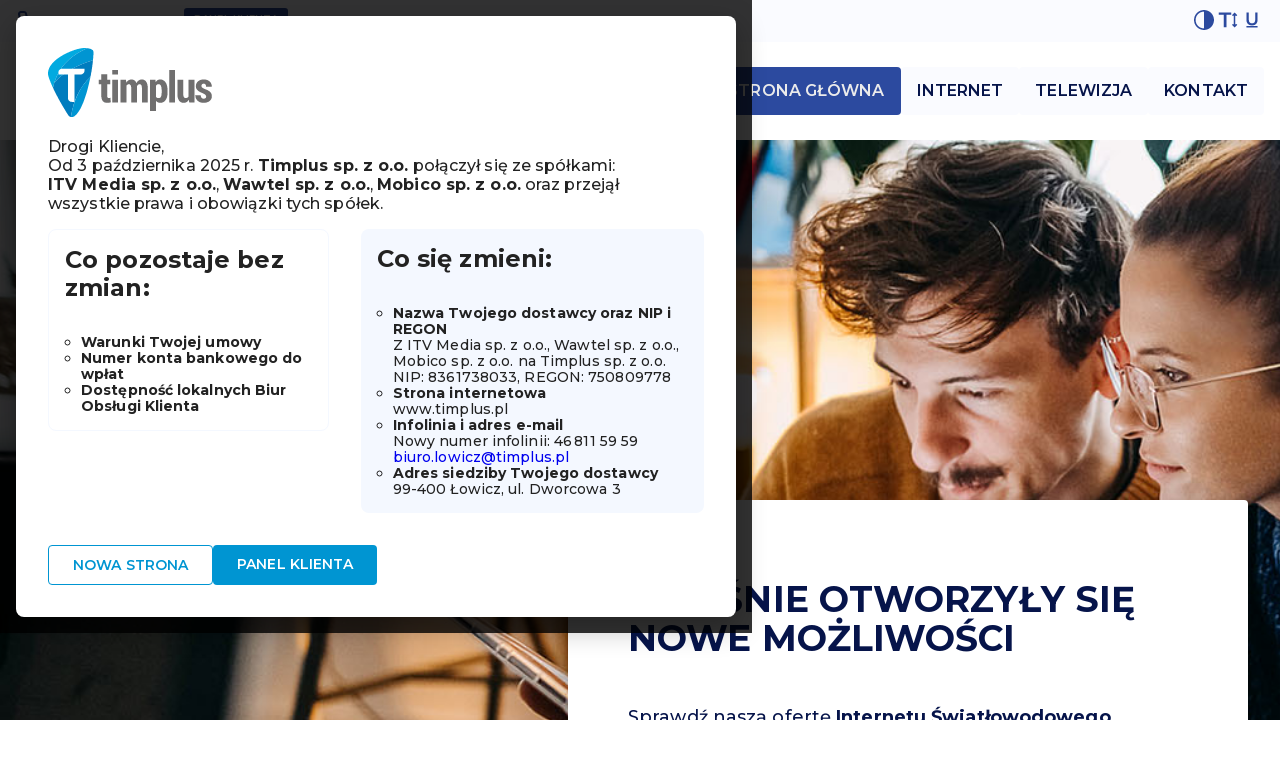

--- FILE ---
content_type: text/html; charset=utf-8
request_url: https://itvmedia.pl/
body_size: 8412
content:
<!DOCTYPE html>
<html lang="pl-pl" dir="ltr">
<head>
    <meta name="viewport" content="width=device-width, initial-scale=1.0">
    <meta charset="utf-8">
	<meta name="description" content="Skorzystaj z PREMIUM WI FI 6 używając MESH i ciesz się internetem PREMIUM w swoim DOMU">
	<title>Internet i telewizja światłowodowa od ITV Media</title>
<link href="/templates/interkam/css/theme.css?v=12" rel="stylesheet">
	<link href="/templates/interkam/css/layout.css?v=12" rel="stylesheet">
<script type="application/json" class="joomla-script-options new">{"system.paths":{"root":"","rootFull":"https:\/\/itvmedia.pl\/","base":"","baseFull":"https:\/\/itvmedia.pl\/"},"csrf.token":"a423ab43001fe3d0a8086acf90a90aba"}</script>
	<script src="/media/system/js/core.min.js?2cb912"></script>
	<script src="/media/vendor/webcomponentsjs/js/webcomponents-bundle.min.js?2.8.0" nomodule defer></script>
	<script src="/media/vendor/jquery/js/jquery.min.js?3.7.1"></script>
	<script src="/media/system/js/joomla-hidden-mail.min.js?80d9c7" type="module"></script>
	<script src="/media/mod_menu/js/menu.min.js?d41f7a" type="module"></script>
	<script src="/templates/interkam/js/template.js"></script>

    <link rel="shortcut icon" href="/templates/interkam/favicon.png">
    <style>
        body {
            zoom: 1;
        }
    </style>
</head>
<body>
  <div class="loading"><div class="ripple"><div></div><div></div></div></div>
    <div class="top-bar">
        <div class="company-info">
            
<div class="current-address">
            
    <a href="tel:+48 46 811 5555" class="current-item">
            <img src="https://itvmedia.pl/images/itv/call.svg#joomlaImage://local-images/itv/call.svg?width=24&amp;height=24" alt="Zadzwoń do nas 46 811 5555" width="24" height="24">
            <span>46 811 5555</span>
        </a>
        
        
    </div>
            
                        
        </div>
        <div class="top-bar__nav">
            <ul class="mod-menu mod-list nav ">
<li class="nav-item item-127"><a href="https://ebok.itvmedia.pl/" class="btn btn-xs btn-primary" onclick="window.open(this.href, 'targetWindow', 'toolbar=no,location=no,status=no,menubar=no,scrollbars=yes,resizable=yes,'); return false;">Panel Klienta</a></li></ul>
   
        </div>
        <div class="accessibility-tools">
            <div class="color-switcher">
                <a href="#" title="Włącz lub wyłącz kontrast" class="toggle-contrast">
                    <svg width="100%" height="100%" viewBox="0 0 24 24" version="1.1" xmlns="http://www.w3.org/2000/svg" xmlns:xlink="http://www.w3.org/1999/xlink" xml:space="preserve" xmlns:serif="http://www.serif.com/" style="fill-rule:evenodd;clip-rule:evenodd;stroke-linejoin:round;stroke-miterlimit:2;">
                        <g transform="matrix(1,0,0,1,-448.353,-347.411)">
                            <g transform="matrix(1,0,0,1,-14.8253,0)">
                                <rect x="463.178" y="347.411" width="24" height="24" style="fill:white;fill-opacity:0;"/>
                            </g>
                            <g id="shadow_16026226.svg" transform="matrix(1,0,0,1,460.353,359.411)">
                                <g transform="matrix(1,0,0,1,-12,-12)">
                                    <g id="MiMedia-icons-24pt">
                                        <g id="icon24pt_photoedit_contrast">
                                            <path id="Combined-Shape" d="M12,3.6C7.361,3.6 3.6,7.361 3.6,12C3.6,16.639 7.361,20.4 12,20.4L12,3.6ZM12,22C6.477,22 2,17.523 2,12C2,6.477 6.477,2 12,2C17.523,2 22,6.477 22,12C22,17.523 17.523,22 12,22Z" style="fill-rule:nonzero;"/>
                                        </g>
                                    </g>
                                </g>
                            </g>
                        </g>
                    </svg>
                </a>
            </div>
            <div class="zoom-controls">
                <a href="#" class="toggle-zoom" title="Zmień wielkość">
                    <svg width="100%" height="100%" viewBox="0 0 24 24" version="1.1" xmlns="http://www.w3.org/2000/svg" xmlns:xlink="http://www.w3.org/1999/xlink" xml:space="preserve" xmlns:serif="http://www.serif.com/" style="fill-rule:evenodd;clip-rule:evenodd;stroke-linejoin:round;stroke-miterlimit:2;">
                        <g transform="matrix(1,0,0,1,-478.992,-234.515)">
                            <g>
                                <g transform="matrix(1,0,0,1,15.8139,-112.896)">
                                    <rect x="463.178" y="347.411" width="24" height="24" style="fill:white;fill-opacity:0;"/>
                                </g>
                                <g transform="matrix(0.034297,0,0,0.034297,493.421,350.63)">
                                    <g transform="matrix(51.3328,0,0,51.3328,-21827.3,-23096.4)">
                                        <path d="M421.36,394.936L422.92,394.936L422.92,387.856L425.704,387.856L425.704,386.536L418.576,386.536L418.576,387.856L421.36,387.856L421.36,394.936Z" style="fill-rule:nonzero;"/>
                                    </g>
                                    <g transform="matrix(0.85421,0,0,0.85421,-234.023,-3254.39)">
                                        <path d="M440.32,414.72L440.32,97.28L471.04,125.44L506.88,89.6L414.72,-0L325.12,89.6L360.96,125.44L389.12,97.28L389.12,414.72L360.96,386.56L325.12,422.4L414.72,512L506.88,422.4L471.04,386.56L440.32,414.72Z" style="fill-rule:nonzero;"/>
                                    </g>
                                </g>
                            </g>
                        </g>
                    </svg>
                </a>
            </div>
            <div class="link-switcher">
                <a href="#" title="Oznacz linki" class="toggle-links">
                    <svg width="100%" height="100%" viewBox="0 0 24 24" version="1.1" xmlns="http://www.w3.org/2000/svg" xmlns:xlink="http://www.w3.org/1999/xlink" xml:space="preserve" xmlns:serif="http://www.serif.com/" style="fill-rule:evenodd;clip-rule:evenodd;stroke-linejoin:round;stroke-miterlimit:2;">
                        <g transform="matrix(1,0,0,1,-512.59,-234.515)">
                            <g transform="matrix(1,0,0,1,49.4117,-112.896)">
                                <rect x="463.178" y="347.411" width="24" height="24" style="fill:white;fill-opacity:0;"/>
                            </g>
                            <g transform="matrix(0.034297,0,0,0.034297,493.048,350.63)">
                                <g transform="matrix(44.1774,0,0,44.1774,-17778.9,-20330.5)">
                                    <path d="M423.268,395.056C425.56,395.056 426.94,393.724 426.94,391.276L426.94,386.536L425.404,386.536L425.404,391.216C425.404,392.944 424.636,393.688 423.28,393.688C421.924,393.688 421.144,392.944 421.144,391.216L421.144,386.536L419.584,386.536L419.584,391.276C419.584,393.724 420.964,395.056 423.268,395.056Z" style="fill-rule:nonzero;"/>
                                </g>
                                <g transform="matrix(5.23053e-17,0.85421,-1.02372,6.26846e-17,1181.75,-3193.16)">
                                    <rect x="389.12" y="97.28" width="51.2" height="317.44" style="fill-rule:nonzero;"/>
                                </g>
                            </g>
                        </g>
                    </svg>
                </a>
            </div>
        </div>
    </div>
    <div class="nav-bar">
        <a href="https://itvmedia.pl/" title="ITV MEDIA - dostawca usług światłowodowych - strona główna" class="nav-logo">
                    <div class="logo-primary">
                <img src="/images/itv/itv-logo-black.svg#joomlaImage://local-images/itv/itv-logo-black.svg?width=300&amp;height=98" alt="ITV MEDIA - dostawca usług światłowodowych - strona główna">
            </div>
                </a>       

        <div class="nav-holder">
                        
            <div class="logo-mobile">
             <img src="/images/itv/itv-logo-black.svg#joomlaImage://local-images/itv/itv-logo-black.svg?width=300&amp;height=98" alt="ITV MEDIA - dostawca usług światłowodowych - strona główna">
            </div>
                        <ul class="mod-menu mod-list nav ">
<li class="nav-item item-104 default current active"><a href="/" aria-current="page">Strona główna</a></li><li class="nav-item item-105"><a href="/internet" >Internet</a></li><li class="nav-item item-123"><a href="/telewizja" >Telewizja</a></li><li class="nav-item item-110"><a href="/kontakt" >Kontakt</a></li></ul>

        </div>
           
        <div class="nav-toggle">
            <div id="hamburger">
                <span></span>
                <span></span>
                <span></span>
            </div>                
        </div>
            </div>
    
<div class="mod-hero" style="background-image: url(/images/itv/itv-media-hero.jpg#joomlaImage://local-images/itv/itv-media-hero.jpg?width=1920&amp;height=735);">
    <div class="container">
        <div class="hero-content">
                            <h1 class="title-lg">Właśnie otworzyły się nowe możliwości</h1>
            
                            <div class="hero-text lead">
                    <p class="lead">Sprawdź naszą ofertę <strong>Internetu Światłowodowego</strong></p>
<p>Niezawodny i superszybki Internet prosto do Twojego domu!</p>                </div>
            
            <div class="hero-buttons">
                                    <a href="#main" class="btn btn-primary">
                        Dowiedz się więcej                    </a>
                
                            </div>
        </div>
    </div>
</div>

    <main id="main">      
                
<div id="mod-custom118" class="block block-info">
    <div class="container container-sm">
        <h2 class="title-lg">Czy wiesz że...</h2>
        <h3>Jesteśmy częścią Grupy Kapitałowej Orange Polska</h3>
<p>Mamy dobrą informację. Dołączyliśmy do Grupy Kapitałowej Orange Polska. Zmiana ta daje nowe możliwości – dla nas i dla Ciebie. Przeczytaj i dowiedz się więcej.</p>
<h3>Nie zmieniamy warunków Twojej umowy</h3>
<p>Warunki Twojej obecnej umowy z ITV MEDIA pozostawiamy bez zmiany. Oznacza to, że nic nie musisz robić i nadal możesz korzystać z dotychczasowej oferty.</p>
<h3>Umożliwiamy Ci też swobodną zmianę oferty na Orange</h3>
<p>Jeśli jednak chcesz przejść na ofertę Orange, z dużo szerszym wachlarzem możliwości, możesz to zrobić w dowolnym momencie Twojej obecnej umowy. Zmianę tę umożliwiamy Ci bez konsekwencji finansowych.</p>
<p>Wejdź na <a href="https://www.orange.pl/" target="_blank" rel="noopener">www.orange.pl</a> i poznaj pełną ofertę obejmującą:</p>
<ul class="list">
<li>superszybki światłowód</li>
<li>abonament komórkowych z 5G</li>
<li>telewizję z długą listą kanałów do wyboru, w technologii HD i 4K oraz Netflix</li>
</ul>
<p>Wszystkie te usługi możesz łączyć w pakiety Orange Love dopasowane do Twoich potrzeb i zyskać na tym jeszcze więcej.</p>
<h3>Zapraszamy Cię do kontaktu</h3>
<p>Jeśli masz pytania lub chcesz poznać więcej szczegółów, wybierz najwygodniejszy dla Ciebie sposób.</p>
<p>Zadzwoń (+48) 46 811 5555 lub odwiedź nas w <strong>Biurze Obsługi Klienta ITV MEDIA</strong>:</p>
<ul class="list">
<li>ul. Dworcowa 3, Łowicz</li>
<li>ul. Norwida 8, Skierniewice</li>
<li>ul. Niepodległości 7, Rawa Mazowiecka</li>
<li>ul. Jana Pawła II 6/4, Piątek</li>
</ul>
<p>Nasz BOK jest <strong>autoryzowanym partnerem Orange</strong>, a nasi pracownicy posiadają wiedzę i kompetencje pozwalające na przedstawienie oferty i przeprowadzenie migracji do Orange.</p>
<p><span data-teams="true">Proces migracji możesz zrealizować również podczas wizyty Reprezentanta Handlowego ITV Media oraz Orange w swoim domu lub mieszkaniu albo kontaktując się pod numer telefonu, woj. łódzkie: 512 635 972, woj. mazowieckie: 512 635 857.</span></p>
<p>Z oferta zapoznasz się także w <a href="https://salony.orange.pl/" target="_blank" rel="nofollow noopener">Salonie Orange</a>, na stronie <a href="https://www.orange.pl/" target="_blank" rel="noopener">www.orange.pl</a> lub dzwoniąc na infolinię Orange pod numer 801234567.</p>    </div>
</div>
<div class="block block-faq" id="faq">
    <div class="container container-sm">
        <h2 class="title-lg title-white">Najczęściej zadawane pytania...</h2>
                    <div class="faq-item">
                <div class="faq-count">
                    1                </div>


                <h3 class="faq-question">Czy wszyscy Klienci ITV MEDIA są w zasięgu oferty Orange?</h3>
                <div class="faq-answer"><p>Ciągle pracujemy nad rozszerzaniem zasięgu, aby docelowo wszyscy klienci ITV MEDIA mogli skorzystać z oferty Orange. Dostępność usług Orange możesz sprawdzić w <a href="https://www.orange.pl/internet/internet-domowy" target="_blank" rel="noopener">wyszukiwarce</a>.</p></div>
            </div>
                                <div class="faq-item">
                <div class="faq-count">
                    2                </div>


                <h3 class="faq-question">Mam usługi w ITV MEDIA, czy mogę w dowolnym momencie przejść na ofertę Orange? Czy zapłacę karę, jeżeli jestem w trakcie umowy lojalnościowej?</h3>
                <div class="faq-answer"><p>Możesz w dowolnym momencie trwania umowy przejść na ofertę Orange, nawet jeśli jesteś w trakcie umowy lojalnościowej. Za taką zmianę nie zapłacisz kary za rozwiązanie umowy z ITV MEDIA.</p>
<p>Wystarczy, że spełnisz poniższe warunki:</p>
<ul class="list">
<li>uregulujesz wszystkie zobowiązania / zaległe faktury w ITV MEDIA,</li>
<li>przejdziesz na ofertę Orange, oraz</li>
<li>zwrócisz w terminie urządzenia dzierżawione od ITV MEDIA – maksymalnie 14 dni od ostatniego dnia miesiąca, w którym nastąpiło podłączenie usług Orange.</li>
</ul></div>
            </div>
                                <div class="faq-item">
                <div class="faq-count">
                    3                </div>


                <h3 class="faq-question">Mam już usługi w Orange np. telefon komórkowy. Czy mogę przejść z usługą internetu światłowodowego z ITV MEDIA do Orange i połączyć usługi w jeden pakiet?</h3>
                <div class="faq-answer"><p><strong>TAK</strong>. Jeśli masz usługi ITV MEDIA i Orange, to możesz je teraz połączyć w pakiet Orange Love.</p></div>
            </div>
                                <div class="faq-item">
                <div class="faq-count">
                    4                </div>


                <h3 class="faq-question">Jestem nowym Klientem, co mam zrobić, aby zamówić usługę Orange?</h3>
                <div class="faq-answer"><p>Już wkrótce wszyscy nowi Klienci będą mogli skorzystać z oferty Orange. Sprawdź czy Twój adres znajduje się w zasięgu. W tym celu skontaktuj się z Biurem Obsługi Klienta ITV MEDIA, odwiedź <a href="https://salony.orange.pl/" target="_blank" rel="noopener">Salon Orange</a>, zadzwoń na infolinię 801234567 lub wejdź na <a href="https://www.orange.pl/" target="_blank" rel="noopener">ww.orange.pl</a></p></div>
            </div>
                                <div class="faq-item">
                <div class="faq-count">
                    5                </div>


                <h3 class="faq-question"> Czy jako obecny abonent ITV MEDIA mogę liczyć na specjalne warunki przy zmianie operatora na Orange?</h3>
                <div class="faq-answer"><p><strong>TAK</strong>, dla abonentów ITV MEDIA została przygotowana specjalna oferta. W celu zapoznania się z jej warunkami skontaktuj się z jednym z naszych Biur Obsługi Klienta lub dowolnym salonem Orange</p></div>
            </div>
                                <div class="faq-item">
                <div class="faq-count">
                    6                </div>


                <h3 class="faq-question">Jakie kroki muszę podjąć, aby móc skorzystać z oferty Orange?</h3>
                <div class="faq-answer"><p>Skorzystanie z oferty Orange jest bardzo proste. Wystarczy, że wybierzesz pakiet Orange, złożysz zamówienie i umówisz się na instalację, a rozwiązaniem obecnej umowy zajmiemy się za Ciebie. Jeśli przejście na usługi Orange będziesz realizował poza BOK ITV MEDIA, pamiętaj o podpisaniu pełnomocnictwa do rozwiązania umowy z ITV MEDIA.</p></div>
            </div>
                                <div class="faq-item">
                <div class="faq-count">
                    7                </div>


                <h3 class="faq-question">Czy nowi Klienci mogą skorzystać z oferty ITV MEDIA?</h3>
                <div class="faq-answer"><p><strong>TAK</strong>, ale wyłącznie w miejscach, w których nie jest dostępny internet światłowodowy Orange.</p></div>
            </div>
                                <div class="faq-item">
                <div class="faq-count">
                    8                </div>


                <h3 class="faq-question">Co mam zrobić z opłatami za usługi ITV MEDIA po migracji do Orange?</h3>
                <div class="faq-answer"><p>Wszystkie faktury wystawione przez ITV MEDIA jesteś zobowiązany zapłacić w terminie płatności, który wskazaliśmy w tych fakturach.</p></div>
            </div>
                                <div class="faq-item">
                <div class="faq-count">
                    9                </div>


                <h3 class="faq-question"> Moje przejście na ofertę Orange było w trakcie cyklu bilingowego. Czy otrzymam automatyczną bonifikatę z ITV MEDIA za okres od daty uruchomienia usług Orange?</h3>
                <div class="faq-answer"><p><strong>NIE</strong>. Po przejściu do Orange, w trakcie cyklu bilingowego, nie otrzymasz automatycznej bonifikaty do faktury za usługi świadczone przez ITV MEDIA w ostatnim miesiącu i będziesz zobowiązany do zapłaty faktury za pełny okres bilingowy.</p></div>
            </div>
                                <div class="faq-item">
                <div class="faq-count">
                    10                </div>


                <h3 class="faq-question">Czy podczas instalacji usług Orange technik odbierze mój stary sprzęt?</h3>
                <div class="faq-answer"><p><strong>NIE</strong>. Na Tobie spoczywa odpowiedzialność za zwrot sprzętu dzierżawionego do ITV MEDIA.</p></div>
            </div>
                                <div class="faq-item">
                <div class="faq-count">
                    11                </div>


                <h3 class="faq-question">Co się stanie, jeżeli nie zwrócę sprzętu dzierżawionego?</h3>
                <div class="faq-answer"><p>Jeśli nie zwrócisz sprzętu w określonym terminie, naliczymy karę zgodnie z cennikiem i Regulaminem usług ITV MEDIA. W takiej sytuacji sprzęt przejdzie na Twoją własność.</p></div>
            </div>
                        </div>
</div>

        <div id="main" class="container">
            
              
        </div>   
                   <div class="container block">
                
    <div class="box-offer">
                    <div>
                <h3>Internet Światłowodowy</h3>
                                    <img src="/images/ikony/internet-icon.svg#joomlaImage://local-images/ikony/internet-icon.svg?width=512&amp;height=512" alt="Internet Światłowodowy" width="64" />
                                                    <div class="offer-desc">
                        <p>W ITV Media oferujemy niezawodny Internet światłowodowy o niespotykanej prędkości. Z nami możesz przeglądać strony internetowe, oglądać filmy w jakości HD i grać w gry online bez przycięć</p>
<p><small>Dostarczamy najwyższą jakość połączenia oraz stabilny transfer danych.</small></p>                    </div>
                                                    <div class="offer-link">
                        <a href="/internet" class="btn btn-primary">Sprawdź ofertę</a>
                    </div>
                            </div>
                    <div>
                <h3>Telewizja</h3>
                                    <img src="/images/ikony/telewizja-icon.svg#joomlaImage://local-images/ikony/telewizja-icon.svg?width=512&amp;height=512" alt="Telewizja" width="64" />
                                                    <div class="offer-desc">
                        <p>W ITV Media oferujemy telewizję światłowodową najwyższej jakości. Nasza usługa to najlepszy wybór dla miłośników filmów, seriali i sportu. Oferujemy szeroki wybór kanałów, w tym wiele w jakości HD.</p>
<p><small>Nasza telewizja światłowodowa to rozrywka na najwyższym poziomie.</small></p>                    </div>
                                                    <div class="offer-link">
                        <a href="/telewizja" class="btn btn-primary">Sprawdź ofertę</a>
                    </div>
                            </div>
            </div>

            </div>
        
    </main>     
    <footer class="page-footer">  
        <div class="container">
            <div class="row">
                <div class="footer-info">
                                            <p><strong>ITV MEDIA sp. z o.o.</strong></p>
                                                                                <div class="address">
                                <p>
                                                                            ul. Dworcowa 3<br>
                                                                                                                99-400 Łowicz                                                                    </p>
                            </div>
                                                                            <div class="registry-data">
                                                                    <p>NIP: 8341883223<br>
                                                                                                    REGON: 101861787<br>
                                                                                                    KRS: 0000525567</p>
                                                            </div>
                                                                            <div class="additional-info">
                                                                    <p>Sąd Rejonowy dla Łodzi Śródmieścia w Łodzi, XX Wydział gospodarczy Krajowego Rejestru Sądowego<br>
                                                                                                    Kapitał zakładowy: 100 000,00 PLN</p>
                                                            </div>
                                                
                </div>
                <div class="footer-nav">
                    <ul class="mod-menu mod-list nav ">
<li class="nav-item item-131"><a href="/polaczenie-spolek" >Informacja o Planie Połączenia Spółek</a></li><li class="nav-item item-119"><a href="https://ebok.itvmedia.pl/" onclick="window.open(this.href, 'targetWindow', 'toolbar=no,location=no,status=no,menubar=no,scrollbars=yes,resizable=yes,'); return false;">Panel Klienta</a></li><li class="nav-item item-125"><a href="/dokumenty" >Dokumenty</a></li><li class="nav-item item-117"><a href="/rodo" >RODO </a></li><li class="nav-item item-126"><a href="/projekty-ue" >Projekty UE</a></li><li class="nav-item item-128"><a href="/oferta-hurtowa-popc" >Oferta hurtowa POPC</a></li><li class="nav-item item-121"><a href="/kontakt" >Kontakt</a></li><li class="nav-item item-129"><a href="/akt-o-uslugach-cyfrowych" >Akt o Usługach Cyfrowych</a></li><li class="nav-item item-130"><a href="/kariera" >Kariera</a></li></ul>

    <div class="footer-contact">
                    <div>
                <h4>Telefoniczne Biuro Obsługi Klienta</h4>                
                                    <div class="contact-desc">
                        <p>Chcesz przedłużyć obecną umowę lub zamówić dodatkowe usługi?<br>Zadzwoń lub napisz wiadomość.</p>
<p><strong><a href="tel:+48468115555" data-type="tel" data-id="tel:+48468115555">46 811 5555</a> (wew. 1)</strong></p>
<p><a href="mailto:biuro@itvmedia.pl">biuro@itvmedia.pl</a><strong><br></strong><em>Pon-Pt 08:00-18:00</em></p>                    </div>
                                            </div>
                    <div>
                <h4>Pomoc techniczna</h4>                
                                    <div class="contact-desc">
                        <p>Masz problem techniczny lub chcesz zgłosić uszkodzenie?<br>Zadzwoń lub napisz wiadomość.</p>
<p><strong><a href="tel:+48468115555" data-type="tel" data-id="tel:+48468115555">46 811 5555 </a> (wew. 3)</strong></p>
<p><a href="mailto:serwis@itvmedia.pl" data-type="mailto" data-id="mailto:serwis@itvmedia.pl">serwis@itvmedia.pl</a><br><em>Pon-Pt 08:00-18:00</em></p>                    </div>
                                            </div>
            </div>

                </div>
            </div>
            

            <div class="copy">
            2026 &copy; ITV MEDIA - dostawca usług światłowodowych            </div>
        </div>
    </footer>

<style>
/* ——— COVER bez JS ——— */
html.mod-cover-locked, body.mod-cover-locked { overflow: hidden !important; height: 100% !important; }
@media (max-width: 767px){

    .mod-cover-box {
        height: 100%;
        overflow-y: scroll;
    }
}
.mod-cover-overlay {
  position: fixed;
  inset: 0;
  z-index: 2147483647; /* maksymalnie wysoko */
  background: rgba(0,0,0,.8);
  display: flex;
  align-items: center;
  justify-content: center;
  padding: 16px;
  min-height: 620px;
}
.mod-cover-box {
  background: #fff;
  color: #222;
  max-width: 720px;
  width: 100%;
  border-radius: 8px;
  box-shadow: 0 10px 30px rgba(0,0,0,.3);
  padding: 16px;
}
.btn-first {
  background: transparent;
  color: #0095d2;
  border: 1px solid #0095d2;
  font-size: 14px;
   padding: 12px 24px;
}
.btn-first:hover {
  background: #007cbe;
    color:#FFF;
}
.btn-last {
  background: #0095d2;
  color: #FFFFFF;
  font-size: 14px;
   padding: 12px 24px;
}
.btn-last:hover {
  background: #007cbe;
    color:#FFF;

}
@media (min-width: 768px){.mod-cover-box {padding: 32px;}}
.mod-cover-content {font-size: 16px; line-height: 1.2}
.mod-cover-content--1 strong { white-space: nowrap;}
.mod-cover-content em {font-style: normal; white-space: nowrap;}
.mod-cover-actions { display: flex; gap: 12px; flex-wrap: wrap; }
.mod-cover-stack {margin-bottom: 32px}

.mod-cover-btn:hover { transform: translateY(-1px); opacity: .95; }
.mod-cover-btn--alt { border-color: #666; opacity: .9; }
.cover-box { display: grid; grid-template-columns: 1fr; gap: 16px;}
@media (min-width: 768px){.cover-box {grid-template-columns: 0.90fr 1.10fr; gap: 32px;}}
.cover-box h3 {font-size: 24px;}
.mod-cover-content ul {display: flex; flex-direction: column; gap: 16px; padding-left: 16px;}
.mod-cover-content ul li {list-style: circle;}
.mod-cover-content--2 {padding: 16px; border-radius: 8px; border: solid 1px #F4F8FF;  font-size: 14px}
.mod-cover-content--3 {padding: 16px; border-radius: 8px; background-color: #F4F8FF; font-size: 14px}

</style>

<!-- Hak blokujący scroll bez użycia skryptu -->
<script>
try { document.documentElement.classList.add('mod-cover-locked'); document.body.classList.add('mod-cover-locked'); } catch(e) {}
</script>

<div class="mod-cover-overlay" role="dialog" aria-modal="true" aria-labelledby="mod-cover-title">
  <div class="mod-cover-box">
    <div class="mod-cover-stack">
              <div class="mod-cover-content mod-cover-content--1"><p><img src="/images/logo-timplus.svg" width="164" height="69" loading="lazy" data-path="local-images:/logo-timplus.svg" /></p>
<p>Drogi Kliencie,<br />Od 3 października 2025 r. <strong>Timplus sp. z o.o.</strong> połączył się ze spółkami: <strong>ITV Media sp. z o.o.</strong>, <strong>Wawtel sp. z o.o.</strong>, <strong>Mobico sp. z o.o.</strong> oraz przejął wszystkie prawa i obowiązki tych spółek.</p></div>
              <div class="cover-box">
                  <div>
        <div class="mod-cover-content mod-cover-content--2"><h3>Co pozostaje bez zmian:</h3>
<ul>
<li><strong>Warunki Twojej umowy</strong> </li>
<li><strong>Numer konta bankowego do wpłat</strong></li>
<li><strong>Dostępność lokalnych Biur Obsługi Klienta </strong></li>
</ul></div>
            </div>
            
                  <div>
        <div class="mod-cover-content mod-cover-content--3"><h3>Co się zmieni:</h3>
<ul>
<li><strong>Nazwa Twojego dostawcy oraz NIP i REGON</strong><br />Z ITV Media sp. z o.o., <em>Wawtel sp. z o.o.</em>, <em>Mobico sp. z o.o.</em> na <em>Timplus sp. z o.o.</em> <br />NIP: 8361738033, REGON: 750809778</li>
<li><strong>Strona internetowa</strong><br />www.timplus.pl</li>
<li><strong>Infolinia i adres e-mail</strong><br />Nowy numer infolinii: <em>46 811 59 59</em><br /><joomla-hidden-mail  is-link="1" is-email="1" first="Yml1cm8ubG93aWN6" last="dGltcGx1cy5wbA==" text="Yml1cm8ubG93aWN6QHRpbXBsdXMucGw=" base="" >Ten adres pocztowy jest chroniony przed spamowaniem. Aby go zobaczyć, konieczne jest włączenie w przeglądarce obsługi JavaScript.</joomla-hidden-mail></li>
<li><strong>Adres siedziby Twojego dostawcy</strong><br />99-400 Łowicz, <em>ul. Dworcowa 3</em></li>
</ul></div>
            </div>
              </div>
    </div>

          <div class="mod-cover-actions">
                  <a class="btn btn-first" href="https://timplus.pl" target="_blank" rel="noopener noreferrer">
            Nowa strona          </a>
                          <a class="btn btn-last" href="https://ebok.itvmedia.pl/" target="_blank" rel="noopener noreferrer">
            Panel Klienta          </a>
              </div>
      </div>
</div>
    <!--FONTS-->
    <link rel="preconnect" href="https://fonts.googleapis.com">
    <link rel="preconnect" href="https://fonts.gstatic.com" crossorigin>
    <link href="https://fonts.googleapis.com/css2?family=Montserrat:wght@300;400;500;600;700&display=swap" rel="stylesheet">
</body>
</html>


--- FILE ---
content_type: text/css
request_url: https://itvmedia.pl/templates/interkam/css/theme.css?v=12
body_size: 1347
content:
:root {
    /* colors */
    --color_base: #06144A;          /*all text*/
    --color_primary: #2C4A9F;       /*buttons that navigate only around page, lighr bg */
    --color_secondary: #FF8700;     /*action*/
    --color_secondary--darken: #FF7900;
    --color_bg_dark: #0B1226;       /*dark bg*/
    --color_bg_ligth: #FAFBFF;
    --color_bg_gray1: #EBEBEB;
    --color-border: #C4CDE7;
    --color-border-lighten: #c4cde726;
    
}
body {
    color: var(--color_base);
}


.top-bar {
    background-color: var(--color_bg_ligth);
}
@media (max-width: 991px){
    .nav-holder {
        background-color: var(--color_bg_ligth);
    }
}

.accessibility-tools svg {
    fill: var(--color_primary);
}

.nav-holder  .nav-item a {
    color: var(--color_base);
    background-color: var(--color_bg_ligth);
}
.nav-holder .nav-item a:hover {
    background-color: var(--color_bg_gray1)
}
.nav-holder  .nav-item.current a {
    color: var(--color_bg_gray1) !important;
    background-color: var(--color_primary) !important;
}
.custom-select {   
    border-color: var(--color-border);    
    background-color: #f8f8f8;
    color: #333;    
}

/* Dla hover i focus */
.custom-select:hover, .custom-select:focus {
    border-color: #aaa;
    background-color: #fff;
    color: #000;
}

.nav-toggle span {
    background-color: var(--color_primary);
}
.region-name {
    background-color: var(--color_primary);
    color: #FFF;
}
.page-head {
    background-color: var(--color_primary);
    color: var(--color_bg_gray1);
}
.btn-primary {
    background-color: var(--color_primary);
    color: #FFF !important;
}
.btn-primary:hover {
    background-color: var(--color_base);
}
.btn-secondary {
    background-color: var(--color_secondary);
    color: #FFF;
}
.btn-secondary:hover {
    background-color: var(--color_secondary--darken);
}
.tab-btn, .tv-tab-button {
    border: var(--color_primary) solid 2px;
    color: var(--color_primary);
    background: transparent !important;
}
.tab-btn:hover, .tv-tab-button:hover {
    background-color: var(--color_bg_dark);
}
.tab-btn.active,  .tv-tab-button.active{
    background-color: var(--color_secondary) !important;
    color: #FFF;
  border-color: transparent !important;
}
.block-alert {
    background-color: var(--color_secondary--darken);
    color: #FFF;
}
hr {
    background-color: var(--color-border);
}
footer {
    background-color: var(--color_bg_dark);
    color: #CED0D4;
}
footer a{
    color: #CED0D4;
    transition: .2s ease-in-out;
}
footer a:hover {
    color: var(--color_secondary);
}
.hero-content {
    background-color: #FFF;
}
.faq-item {
    background-color: #FFF;
}
.block-info {
    background-color: #FFF;
}
.card-item {
    display: flex;
    flex-direction: column;
}
.card-title {
    background-color: var(--color_primary);
    color: var(--color_bg_ligth);
}
.floatingbox {
    background-color: #FAFBFF;
}
.floatingbox span {
    color: var(--color_base);
}
.select-region {
    border: solid 1px var(--color-border);
}
.select-region a {
    color: var(--color_primary);
}
.map-home {
    background-color: #FFF;
}

.btn-download {
    background-color: var(--color_secondary);
    color: #FFF;
}
.list li::before {
    color: var(--color_secondary);
}

.top-bar__nav .nav-item {
    display: flex;
}
@media(max-width: 566px){
    .footer-contact {
        display: flex;
        gap: 16px;
        flex-wrap: wrap;
    }
    
}

.contact-desc em {
    font-size: .9em;
    padding-top: 8px;
}


.business-group-contacts {
    display: grid;
    grid-template-columns: repeat(1, 1fr);
    gap: 16px;
}   
@media (min-width: 768px){
.business-group-contacts {
    display: grid;
    grid-template-columns: repeat(2, 1fr);
    gap: 32px;
}    
    
}
@media (min-width: 992px){
.business-group-contacts {
    display: grid;
    grid-template-columns: repeat(3, 1fr);
    gap: 64px;
}    
    
}

.business-group-contacts iframe {
    border: none;
    width: 100%;
    height: 420px;
}
.business-card {
    padding: 16px;
    background-color: var(--color_bg_ligth);
    display: flex
;
    flex-direction: column;
}
@media (min-width: 767px){
    
    .business-card {
    padding: 32px;
    background-color: var(--color_bg_ligth);
    display: flex
;
    flex-direction: column;
}
}
.business-card-details {
    width: 100%;
    height: 100%;
    display: flex;
    flex-direction: column;
}
.business-card-phone {
    margin-top: auto;
}
.business-card-phone>div span {
    white-space: nowrap;
    display: block;
}
.business-cards-container {
    display: flex;
    flex-direction: column;
    gap: 64px;
    margin-bottom: 64px;
}
.business-card-location {
    font-size: .9em;
}
@media (max-width: 575px){
    .business-card-phone img, .business-card-email img{
        display: none
    }
}
@media (min-width: 576px){
        .business-card-phone, .business-card-email {
        display: flex;
        align-items: center;
        gap: 8px;
    }
}

.business-card-map  {
    padding-top: 16px;
}
.business-card-map a {
    background-color: #637cc3;
    font-size: var(--font-size_xs);
    text-transform: uppercase;
    display: inline-flex;
    align-items: center;
    padding: 4px 8px;
    color: #FFF;
}
.tv-package-description {
    background: #FFF;
    padding: 32px;
    margin-bottom: 32px;
}
.career-item__noitem {
    margin-top: 64px;
        margin-bottom: 64px;
    max-width: 600px;
    margin-left: auto;
    margin-right: auto;
    padding: 32px;
    border: solid 1px #637cc3;
}

--- FILE ---
content_type: text/css
request_url: https://itvmedia.pl/templates/interkam/css/layout.css?v=12
body_size: 5668
content:
:root {
    /* typo */
    --font-family: 'Montserrat', sans-serif;

    --font-size_xxs:    10px;
    --font-size_xs:     14px;
    --font-size_sm:     16px;
    --font-size_nm:     18px;
    --font-size_md:     20px;
    --font-size_lg:     24px;
    --font-size_xl:     36px;

    /* --font-size_xs: 14px/140% var(--font-family);
    --font-size_sm: 16px/180% var(--font-family);
    --font-size_nm: 18px/180% var(--font-family);
    --font-size_md: 20px/150% var(--font-family);
    --font-size_lg: 36px/110% var(--font-family); */

    /* shadows */
    --box-shadow_nm: 0px 15px 30px rgba(0, 0, 0, 0.25);
    --box-shadow_sm: 0px 15px 30px rgba(0, 0, 0, 0.05);

    /* borders */
    --border-radius_nm: 4px;
    --border-radius_sm: 3px;
    --border-radius_xl: 32px;

    /* index */
    --fly: 4;
    --top: 3;
    --middle: 2;
    --bottom: 1;
    --under: -1;
}

*, *::after, *::before {
    margin: 0;
    padding: 0;
    box-sizing: border-box;
}

body {   
    
    font-size: 16px;
    line-height: 140%;
    
    font-family: var(--font-family);
    letter-spacing: 0.1px;
    min-height: 100vh;
    font-weight: 500;
    
    display: flex;
    flex-direction: column;
    font-size: var(--font-size_sm);
}
@media only screen and (min-width: 768px) {
    body {
        line-height: 180%;
        font-size: var(--font-size_nm);
    }
}

ul, ol {
    list-style: none;
    margin: 0;
    padding: 0;
}
h1, .h1 {
    margin-bottom: 32px;
}
h1, .h1, .title-lg, .add-info h2 {
    font-size: var(--font-size_lg);
    text-transform: uppercase;
    font-weight: 800;
    line-height: 110%;
    position: relative;
}
h2, .add-info h2 {
    margin-bottom: 24px;
}
h3 {
    margin-bottom: 16px;
    font-size: var(--font-size_nm);
    line-height: 120%;
}
p {
    margin-bottom: 16px;
}
/*main {
    background: url(../images/background-home.png) bottom left no-repeat;
}*/
main a {
    color: var(--color_primary);
}
.title-lg, .add-info h2 {
    padding-top: 20px;
}
.title-white {
    color: #FFF;
}
.title-lg::before, .add-info h2:before {
    display: block;
    content: "";
    position: absolute;
    top: 0;
    width: 90px;
    height: 4px;
    background-color: var(--color_secondary);
}
@media only screen and (min-width: 768px) {
    h1, .h1, .title-lg, .add-info h2 {
        font-size: var(--font-size_xl);
    }
    h1, .h1 {
        margin-bottom: 48px;
    }
    h2, .add-info h2 {
        margin-bottom: 48px;
    }
    h3 {
        margin-bottom: 32px;
        font-size: var(--font-size_md);
        line-height: 120%;
    }
}
p {
    margin-bottom: 16px;
}
.lead {
    font-size: var(--font-size_sm);
    margin-bottom: 32px;
    line-height: 110%;
}
@media (min-width: 768px) {
    .lead {
        font-size: var(--font-size_nm);
        line-height: 130%;
    }
}
button {
    color: var(--color_primary);
    border: none;
    cursor: pointer;
}
.btn {
    text-transform: uppercase;
    /* letter-spacing: .1em; */
    font-size: var(--font-size_xs);
    font-weight: 600;
    
    padding: 12px 24px;
    
    border-radius: var(--border-radius_nm);
    line-height: 1;
    display: inline-block;
    transition: background .3s ease-in-out;
    white-space: nowrap;
}

.btn-sm {
    font-size: var(--font-size_xxs);
    font-weight: 600;
    padding: 10px 15px;
    border-radius: var(--border-radius_sm);
}
.btn-xs {
    font-size: var(--font-size_xxs);
    font-weight: 600;
    padding: 7px 10px;
    border-radius: var(--border-radius_sm);
}


@media only screen and (min-width: 768px) {
    .btn {
        font-size: var(--font-size_sm);
        padding: 16px 32px;
    }
    .btn-sm {
        font-size: var(--font-size_xs);
    }
    .btn-xs {
        font-size: var(--font-size_xxs);
    }
    .btn-xs {
        font-size: var(--font-size_xxs);
        font-weight: 600;
        padding: 7px 10px;
        border-radius: var(--border-radius_sm);
    }

}


.logo-primary img {
    height: 72px;
}
select {
    font-family: var(--font-family);
    font-weight: 700;
    text-transform: uppercase;
    border-radius: 4px;
    padding: 8px 24px 8px 8px;
    appearance: none;
    -webkit-appearance: none;
    -moz-appearance: none;
    background-image: url("data:image/svg+xml;charset=UTF-8,%3Csvg xmlns='http://www.w3.org/2000/svg' width='16' height='16' viewBox='0 0 16 16'%3E%3Cpath fill='%23333' d='M12 6L8 10 4 6z'/%3E%3C/svg%3E");
    background-repeat: no-repeat;
    background-position: right 10px center;
    background-size: 12px;
    cursor: pointer;
    border-width: 2px;
    border-style: solid;
    border-color: transparent;
    transition: .3s ease-in-out border;
    line-height: 1;
    font-size: var(--font-size_xxs);
}
.select-md {
    font-size: var(--font-size_sm);
    padding: 12px 40px 12px 32px;
}
option {
    text-transform: none;
    font-weight: 600;
}
.top-bar {
    display: flex;
    padding: 8px 16px;
    font-size: 14px;
}
.top-bar__nav {
    margin-left: 64px;
}
.accessibility-tools {
    display: flex;
    gap: 8px;
    margin-left:auto;
    align-items: center;
    line-height: 1;
}
.accessibility-tools svg {
    width: 24px;
}


a {
    text-decoration: none;
    border-radius: 4px;
    display: inline-block;
}
img {
    max-width: 100%;
    height: auto;
    line-height: 1;
}

.nav-holder {
    z-index: 3;
}
.nav-logo {
    position: relative;
}
.region-name {
    position: absolute;
    z-index: 1;
    display: block;
    padding: 4px 8px;
    font-size: var(--font-size_xxs);
    font-weight: 600;
    border-radius: var(--border-radius_sm);
    bottom: 12px;
    left: 60%;
    line-height: 1;
}
@media (min-width: 992px){
    .logo-mobile {
    display: none;
}
}
@media (max-width: 991px){
    .nav-holder {
       display: none;
       position: fixed;
       top: 0;
       left: 0;
       bottom: 0;
       right: 0;
        padding: 64px 32px;
    }
    .logo-mobile {
        margin-bottom: 32px;
      
      
    }
  .logo-mobile img {
height: 72px;
    
  }
    .nav-holder.active {
        display: block;
    }
}

.nav-bar {
    display: none;
}

.nav-bar {
    padding: 8px 16px;
    display: flex;
    justify-content: space-between;
    align-items: center;
}
.nav-bar .nav {
    display: flex;
    flex-direction: column;
    gap: 16px;
}
@media (min-width: 992px){
    .nav-bar .nav {
        flex-direction: row;
    }
}


.nav-toggle {
    display: flex;
    justify-content: center;
    align-items: center;
    width: 40px;
    height: 40px;
    cursor: pointer;
    position: relative;
    z-index: 4;
    transition: .4s ease-in-out transform
}
.nav-toggle span {
    width: 40px;
    height: 4px;
    display: block;
    margin: 8px auto;
    transition: all 0.3s ease-in-out;
    border-radius: 4px;
}
.nav-toggle.active {
    transform: translateY(-64px);
}
.nav-toggle.active span:nth-child(2){
  opacity: 0;
}
.nav-toggle.active span:nth-child(1){
  transform: translateY(12px) rotate(45deg);
}

.nav-toggle.active span:nth-child(3){
  transform: translateY(-12px) rotate(-45deg);
}



@media (min-width: 992px){
    .nav-toggle {
        display: none;
    }
}
.mod-menu__sub {
    visibility: hidden;
    position: absolute;
    right: 0;
    transition: .3s ease-in-out all;
    opacity: 0;
    transform: translateY(10px);
}
.mod-menu__sub.show-menu {
    visibility: visible;
    opacity: 1;
    transform: translateY(0px);
}
.nav-holder .nav-item.parent {
    position: relative;
}
.nav-holder .nav-item a {
    text-transform: uppercase;
    font-size: var(--font-size_sm);
    font-weight: 600;
    padding: 16px;
    
    line-height: 1;
    display: inline-block;
    white-space: nowrap;
    transition: .3s ease-in-out background-color;
}


.container {
    max-width: 1400px;
    padding: 0 16px;
    margin: 0 auto;
}
.container-sm {
    max-width: 980px
}
@media (min-width: 768px){ 
    .container {
        padding: 0 32px;
    }
}

.mod-hero {
    padding-top: 120px;
    padding-bottom: 40px;
    background-position: center;
    background-size: cover;
}
.hero-content {
    padding: 30px;
    border-radius: var(--border-radius_nm);
    box-shadow: var(--box-shadow_nm);
    position: relative;
}
.hero-buttons {
    display: flex;
    gap: 16px;
    flex-wrap: wrap;
}
@media (min-width: 768px){
    .mod-hero {
        padding-top: 360px;
        padding-bottom: 120px;
        background-position: left center;
    }
    .hero-content {
        padding: 60px;
        max-width: 680px;
        margin-left: auto;
    }
}
.page-head {
    padding: 32px 0;
    
}
.page-title {
    margin-bottom: 0;
    text-transform: uppercase;
}
.breadcrumb {
    gap: 8px;
    color: var(--color_bg_gray1);
    display: flex;
    font-size: var(--font-size_xs);
    font-weight: 600;
    letter-spacing: .1px;
    white-space: nowrap;
    overflow-x: hidden;
    text-transform: uppercase;
}
.breadcrumb a {
    color: var(--color_bg_gray1);
    transition: .3s ease-in-out color;
}
.breadcrumb a:hover {
    color: var(--color_secondary);
}
.breadcrumb li:after {
    content: "";
    width: 0;
    height: 0;
    display: inline-block;
    width: 0;
    height: 0;
    border-top: 4px solid transparent;
    border-bottom: 4px solid transparent;
    margin-left: 7.5px;
    margin-right: 7.5px;
    border-left: 4px solid #FFF;
}
.breadcrumb li:last-child:after {
    display: none;
}
.breadcrumb .float-start {
    display: none;
}
.block {
        padding-top: 16px;
        padding-bottom: 16px;
    }
.faq-item {
    padding: 16px ;
    border-radius: var(--border-radius_nm);
    margin-bottom: 16px;
    box-shadow: var(--box-shadow_sm);
    position: relative;
}
@media (min-width: 768px){
    
    .block {
        padding-top: 60px;
        padding-bottom: 60px;
    }
    .faq-item {
        padding: 32px ;
        border-radius: var(--border-radius_nm);
        margin-bottom: 64px;
        box-shadow: var(--box-shadow_sm);
        position: relative;
    }
}

.block-faq {
    background-color: var(--color_primary);
}

.faq-item:last-child {
    margin-bottom: 0;
}
.faq-count {
    background-color: var(--color_primary);
    color: #FAFBFF;
    width: 56px;
    height: 56px;
    border-radius: var(--border-radius_xl);
    align-items: center;
    justify-content: center;
    display: flex;
    margin-right: 30px;
    font-size: var(--font-size_lg);
    font-weight: 700;
    
} 
@media (max-width: 767px){
    .faq-count {
        margin-bottom: 32px;
    }
}
@media (min-width: 768px){
    .faq-item {
        padding: 32px 32px 32px 128px;
        
    }
    .faq-count {
        position: absolute;
        left: 32px;
        top: 32px;
    }
}
.com-content-article__body {
    margin-bottom: 48px;
}
.com-content-article__body ul, .com-content-article__body ol {
    margin-bottom: 15px;
    margin-left: 45px;
}
.popups-module .popup {
    position: fixed;
    top: 0;
    left: 0;
    right: 0;
    bottom: 0;
    z-index: 1000;
    background-color: rgba(0,0,0,.6);
}
.popups-module .popup>div {
    display: flex;
    justify-content: center;
    align-items: center;
    height: 100%;
}
.popups-module .popup-content {
    position: relative;
    padding: 64px 32px 48px 32px;
    background-color: #FFF;
    max-width: 640px;
    border-radius: 12px;
    box-shadow: var(--box-shadow_nm);
}
.popups-module .popup-close {
    position: absolute;
    top: 10px;
    right: 10px;
    border: none;
    padding: 0;
    background-color: transparent;
    cursor: pointer;
    width: 40px;
    height: 40px;
}
.popups-module .popup-close span {
    width: 40px;
    height: 4px;
    display: block;
    margin: 8px auto;
    transition: all 0.3s ease-in-out;
    border-radius: 4px;
    background-color: var(--color_primary);
}
.popups-module .popup-close span:first-child {
    transform: translateY(6px) rotate(45deg);
}
.popups-module .popup-close span:last-child {
    transform: translateY(-6px) rotate(-45deg);
}
.block ul {
    
}
.block ul li {
    padding-left: 24px;
    position: relative;
    margin-bottom: 16px;
}
.add-info {
    margin-bottom: 32px;
}
.block ul li.list li::before, .add-info ul li::before {
    position: absolute;
    left: 0;
    content: "✔";
    color: var(--color_secondary);
}

.box {
    /*margin-bottom: 60px;*/
}
.box-img {
    min-height: 300px;
    background-size: cover;
    background-position: center;
}
@media only screen and (min-width: 992px) {
    .box {
        display: flex;
        margin-bottom: 60px;
    }
    .box>div {
        min-width: 50%;
        background-size: cover;
        background-position: center;
        padding: 60px;
        background-color: var(--color_bg_ligth);
    }
    .box-group {
        margin-bottom: 0;
    }
    .box-group:last-child {
        margin-bottom: 64px;
    }
    .box-group:nth-child(2n)>div:nth-child(2){
        order: 1;
    }
    .box-group:nth-child(2n)>div:nth-child(1){
        order: 2;
    }
}

.cards-container {
    display: grid;
    grid-template-columns: repeat(1, 1fr);
    grid-template-rows: auto;
    margin-bottom: 32px;
    gap: 32px;
}
/* @media (max-width: 991px){
    .cards-container {
        text-align: center;
    }
} */
@media (min-width: 992px){
    .cards-container {
        grid-template-columns: repeat(3, 1fr);
        gap: 32px;
        margin-bottom: 60px;
    }
}
.card-title {
    padding: 32px;
}
.card-title img {
    filter: invert(1);
  height: 64px;
}
.card-body {
    padding: 32px;
    background-color: var(--color_bg_ligth);
    flex-grow: 1;
}
.card-footer {
    padding: 32px;
    font-size: var(--font-size_sm);
    line-height: 1.2;
    background-color: var(--color_bg_ligth);
    border-top: solid 2px var(--color_primary);
}
.card-footer p:last-child {
    margin-bottom: 0;
}
ul.package-info li {
    position: relative;
    line-height: 1.2;
    padding-left: 24px;
    font-size: var(--font-size_xs);
}
.package-option {
    font-size: 2em;
    margin-top: 16px;
}
.package-option small {
    font-size: .6em;
}
.package-price {
    margin-bottom: 32px;
    font-size: 1.8em;
}
.package-price small {
    font-size: .6em;
}

.package-info li::before {
    content: "";
    width: 0;
    height: 0;
    display: inline-block;
    width: 0;
    height: 0;
    border-top: 4px solid transparent;
    border-bottom: 4px solid transparent;
    margin-right: 16px;
    border-left: 4px solid var(--color_secondary);
  position: absolute;
  left: 0;
  top: 4px;
}
@media (max-width: 991px){
  .tabs-nav, .tv-tab-buttons {
    flex-direction: column;
    gap: 12px;
  }
}
.tabs-nav, .tv-tab-buttons {
    margin-bottom: 32px;
    display: flex;
}
@media (min-width: 992px){
.tabs-nav, .tv-tab-buttons {
gap: 32px;
}
  }
.tab-btn, .tv-tab-button {
    padding: 16px 32px;
    font-size: var(--font-size_nm);
    font-weight: 600;
    border-radius: var(--border-radius_nm);
    line-height: 1;
    transition: background .3s ease-in-out;
    white-space: nowrap;
}
.block-alert {
    padding: 16px;
    font-size: 1.1em;
    margin-bottom: 32px;
    text-align: center;
}
.block-alert strong {
  white-space: nowrap
}
.block-alert p:last-child {
    margin-bottom: 0;
}
@media (min-width: 768px){
.block-alert {
    padding: 32px 64px;
  }
  
}
@media (max-width: 575px){
    .contact-box {
      display: flex;
        gap: 16px;
        margin-bottom: 16px;
    }
  .contact-box>div:first-child {
    width: 32px;
}
}
@media (min-width: 576px){
    .contact-box {
    display: flex;
    gap: 32px;
    margin-bottom: 32px;
}
}
ul.work-time {
    min-width: 248px;
}
ul.work-time li {
    display: flex;
    gap: 32px;
    justify-content: space-between;
    align-items: flex-end;
}
.download {
    padding: 30px;
    background-color: var(--color_bg_ligth);
    display: flex;
    flex-direction: column;
    gap: 16px;
}
.download>div {
    display: flex;
    align-items: center;
    gap: 32px;
  justify-content: space-between;
    padding-bottom: 24px;
    border-bottom: solid 1px var(--color_bg_dark);
}
.download>div:last-child {
  border-bottom: none;
}
.btn-download {
    padding: 8px 16px;
    text-transform: uppercase;
    text-decoration: none;
    font-size: var(--font-size_xs);
    line-height: 1;
    font-weight: 600;
}
.contact-box:last-child {
    margin-bottom: 0;
}
.contact-label {
    display: block;
    font-size: .7em;
    text-transform: uppercase;
}
.contact-box ul {
    margin: 0;
    padding: 0;
    line-height: 1;
}
.contact-box ul li {
    padding-left: 0;
    margin-bottom: 8px;
}
.service-box {
    background-image: url(../images/serwis-interkam.jpg)
}

.data-section {
    margin-bottom: 0;
    font-size: .9em;
    line-height: 1.1;
    flex-direction: column;
}
.data {
    font-size: .9em;
    line-height: 1.1;
    margin-top: 32px;
}
.data .footer-contact {
    display: flex;
    gap: 32px;
}
@media (max-width: 576px){
    .data .footer-contact {
        flex-direction: column;
    }
}
footer {    
    font-size: var(--font-size_sm);
    padding: 60px 0;
    line-height: 120%;
    margin-top: auto;
    display: flex;
}
.footer-nav {
    display: flex;
    flex-direction: column;
    gap: 32px;
}
.footer-nav li {
    margin-bottom: 5px;
    padding-left: 15px;
    position: relative;
}
.footer-nav li::before {
    content: "";
    display: block;
    position: absolute;
    left: 0;
    top: 50%;
    transform: translateY(-2px);
    height: 4px;
    width: 4px;
    border-radius: 50%;
    background-color: var(--color_secondary);
}
.row {
    display: flex;
    gap: 16px
}
@media (max-width: 600px){
    .row {
        flex-direction: column;
    }
}
@media (min-width: 768px){
    .row {
        gap: 32px;
    }
}
@media (min-width: 576px) {
.footer-info {
    width: 50%;
}
.footer-nav {
    width: 50%;
}
}
.tab-content {
    display: none;
}
.tab-content.active {
    display: block;
}

.item-page ol {
    list-style: decimal;
}
.list li::before {
    position: absolute;
    left: 0;
    content: "✔";
}
hr {
    margin: 32px 0;
    border: none;
    height: 2px;
}
.map-box {
    padding: 0 !important;
    min-height: 400px;
}
.map-box iframe {
    width: 100%;
    height: 100%;
}
@media (max-width: 767px){
    .contact-container {
    display: grid;
        grid-template-columns: repeat(1, 1fr);
        grid-template-rows: auto;
        margin-bottom: 16px;
        gap: 8px;
    }
    .map-box iframe {
        height: 400px;
    }
    .map-box {
        margin-bottom: 32px;
    }
}
@media (min-width: 768px)and(max-width: 991px){
    .map-box iframe {
        height: 400px;
    }
    .map-box {
        margin-bottom: 32px;
    }
    .contact-container {
        display: grid;
        grid-template-columns: repeat(2, 1fr);
        grid-template-rows: auto;
        margin-bottom: 32px;
        gap: 32px;
    }
}
.service-info {
    padding: 60px;
    background-color: var(--color_bg_ligth);
}



/* LOADING*/
.loading {
    position: fixed;
    top: 0;
    left: 0;
    right: 0;
    bottom: 0;
    background-color: var(--color_bg_ligth);
    z-index: 9999999;
    display: flex;
    align-items: center;
    justify-content: center;
}
.ripple {
    display: inline-block;
    position: relative;
    width: 80px;
    height: 80px;
  }
  .ripple div {
    position: absolute;
    border: 4px solid var(--color_secondary);
    opacity: 1;
    border-radius: 50%;
    animation: ripple 1s cubic-bezier(0, 0.2, 0.8, 1) infinite;
  }
  .ripple div:nth-child(2) {
    animation-delay: -0.5s;
  }
  @keyframes ripple {
    0% {
      top: 36px;
      left: 36px;
      width: 0;
      height: 0;
      opacity: 0;
    }
    4.9% {
      top: 36px;
      left: 36px;
      width: 0;
      height: 0;
      opacity: 0;
    }
    5% {
      top: 36px;
      left: 36px;
      width: 0;
      height: 0;
      opacity: 1;
    }
    100% {
      top: 0px;
      left: 0px;
      width: 72px;
      height: 72px;
      opacity: 0;
    }
  }


/*MAP*/
.map-home {
    width: 300px;
    padding: 20px;
    box-shadow: var(--box-shadow_nm);
    border-radius: var(--border-radius_nm);
    text-align: center;
}
.map-home .map {
    width: 100%;
    height: 300px;
    background-image: url(../images/map-countur.svg);
    background-size: contain;
    background-repeat: no-repeat;
    background-position: center;
    position: relative;
    margin-bottom: 20px;
}
@media (min-width: 500px){
    .map-home {
        width: 400px;
        padding: 40px;
    }
    .map-home .map {
        height: 380px;
    }
}
.map-home .map .pointer {
    position: absolute;
    width: 32px;
    height: 40px;
    display: block;
    margin-left: -16px;
    margin-top: -20px;
}
.map-home .map .pointer img {
    transition: 0.2s ease-in-out transform;
    position: relative;
    z-index: 1;
}
.map-home .map .pointer:hover img{
    transform: translateY(-5px);
}
.map-home .map .pointer:hover::before{
    transform: scale(.8);
}
.map-home .map .pointer-so {
    top: 43%;
    left: 56%;
}
.map-home .map .pointer-re {
    left: 41%;
    top: 11%;
}
.map-home .map .pointer::before {
    content: "";
    display: block;
    width: 25px;
    height: 7px;
    background-color: rgba(0, 0, 0, 0.15);
    position: absolute;
    bottom: -4px;
    left: 50%;
    margin-left: -13px;
    border-radius: 50%;
    z-index: 0;
    transition: 0.2s ease-in-out transform;
}
.select-region {
    position: relative;
    height: 46px;
    border: solid 1px var(--color-border);
    border-radius: var(--border-radius_sm);
    display: flex;
    align-items: center;
    padding: 0 15px;
    font-size: var(--font-size_sm);
    font-weight: 400;
}
.select-region a {
    text-decoration: none;
    color: var(--color_primary);
    font-weight: 600;
}
.region-default {
    display: flex;
    justify-content: space-between;
    width: 100%;
}
.select-region ul {
    display: none;
}
.choose-region {
    position: absolute;
    top: 100%;
    margin-top: 10px;
    width: 100%;
    text-align: left;
    left: 0;
    box-shadow: var(--box-shadow_nm);
    border-radius: var(--border-radius_sm);
    overflow: hidden;
}
.dropdown-icon {
    transition: .2s ease-in-out all;
}
.select-region.active .dropdown-icon {
    transform: rotate(-180deg);
}
.choose-region a {
    display: flex;
    flex-direction: row;
    align-items: center;
    padding: 8px 16px;
    background-color: #FFF;
    transition: 0.2s ease-in-out all;
}
.choose-region a:hover {
    background-color: var(--color_bg_ligth);
}

.pointer[data-region]::after {
  content: attr(data-region);
    display: block;
    position: absolute;
    bottom: -25px;
    z-index: 2;
    background: var(--color_primary);
    font-size: 10px;
    color: #FFF;
    padding: 4px 16px;
    line-height: 1;
    border-radius: 4px;
    left: -44px;
    text-transform: uppercase;
    font-weight: 600;
    opacity: 0;
    visibility: hidden;
    transition: .5s ease-in-out;
    width: 120px;
    transform: translateY(-10px);
}
.pointer:hover[data-region]::after {
    opacity: 1;
    visibility: visible;
    transform: translateY(0);
}

@media (max-width: 991px){
    .floatingbox-wrapper {
        display: none;
    }
}
.floatingbox-wrapper {
    position: fixed;
    bottom: 32px;
    right: 32px;
}
.floatingbox {
    padding: 15px;
    position: sticky;
    bottom: 0;
    z-index: var(--middle);
}
@media only screen and (max-width: 767px) {
    .floatingbox {
        display: flex;
        align-items: center;
    }
}
.floatingbox span {
    display: block;
    line-height: 130%;
    font-size: var(--font-size_nm);
    font-weight: 700;
    position: relative;
}
@media only screen and (min-width: 768px) {
    .floatingbox {
        position: fixed;
        padding: 30px;
        right: 30px;
        bottom: 30px;
        max-width: 380px;
        transform: translateY(600px);
        transition: 0.2s ease-in-out;

        border-radius: var(--border-radius_nm);
        box-shadow: var(--box-shadow_nm);
    }
    .floatingbox span {
        margin-top: 15px;
        font-size: var(--font-size_md);
    }
}
.floatingbox.active {
    transform: translateY(0);
}
.floatingbox.active.hidden {
    transform: translateY(600px);
}
.floatingbox img {
    margin-right: 30px;
}
.floatingbox span::after {
    display: inline-block;
    width: 42px;
    height: 15px;
    background-image: url(../images/arrow.svg);
    content: "";
    margin-left: 15px;
    position: relative;
    transition: transform .3s ease-in-out;
}
.floatingbox:hover span::after {
    transform: translateX(15px);
}

.company-info {
    display: flex;
    align-items: center;
    line-height: 1;
    gap: 32px;
}
.current-address {
    display: flex;
    gap: 32px;
}
@media (max-width: 991px){
    .current-address .current-item span {
        display: none;
    }
}
.current-item {
    display: flex;
    align-items: center;
    line-height: 1;
    gap: 8px;
    color: var(--color_primary);
}

.map-home {
    width: 300px;
    padding: 20px;
    box-shadow: var(--box-shadow_nm);
    border-radius: var(--border-radius_nm);
    text-align: center;
    margin: 64px auto;
}

.map-home .map {
    width: 100%;
    height: 300px;
    background-image: url(../images/map-countur.svg);
    background-size: contain;
    background-repeat: no-repeat;
    background-position: center;
    position: relative;
    margin-bottom: 20px;
}
@media (min-width: 500px){
    .map-home {
        width: 400px;
        padding: 40px;
    }
    .map-home .map {
        height: 380px;
    }
}
.map .pointer {
    position: absolute;
    width: 32px;
    height: 40px;
    display: block;
    margin-left: -16px;
    margin-top: -20px;
}
.map .pointer img {
    transition: 0.2s ease-in-out transform;
    position: relative;
    z-index: 1;
}
.map .pointer:hover img{
    transform: translateY(-5px);
}
.map .pointer:hover::before{
    transform: scale(.8);
}
.map .pointer-so {
    top: 43%;
    left: 56%;
}
.map .pointer-re {
    left: 41%;
    top: 11%;
}
.map .pointer::before {
    content: "";
    display: block;
    width: 25px;
    height: 7px;
    background-color: rgba(0, 0, 0, 0.15);
    position: absolute;
    bottom: -4px;
    left: 50%;
    margin-left: -13px;
    border-radius: 50%;
    z-index: 0;
    transition: 0.2s ease-in-out transform;
}
.select-region {
    position: relative;
    height: 46px;
    border-radius: var(--border-radius_sm);
    display: flex;
    align-items: center;
    padding: 0 15px;
    font-size: var(--font-size_sm);
    font-weight: 400;
}
.select-region a {
    text-decoration: none;
    font-weight: 600;
}
.region-default {
    display: flex;
    justify-content: space-between;
    width: 100%;
}
.select-region ul {
    display: none;
}
.choose-region {
    position: absolute;
    top: 100%;
    margin-top: 10px;
    width: 100%;
    text-align: left;
    left: 0;
    box-shadow: var(--box-shadow_nm);
    border-radius: var(--border-radius_sm);
    overflow: hidden;
}
.dropdown-icon {
    transition: .2s ease-in-out all;
}
.select-region.active .dropdown-icon {
    transform: rotate(-180deg);
}
.choose-region a {
    display: flex;
    flex-direction: row;
    align-items: center;
    padding: 8px 16px;
    background-color: #FFF;
    transition: 0.2s ease-in-out all;
}
.choose-region a:hover {
    background-color: var(--color_bg_ligth);
}

.pointer[data-region]::after {
  content: attr(data-region);
    display: block;
    position: absolute;
    bottom: -25px;
    z-index: 2;
    background: var(--color_primary);
    font-size: 10px;
    color: #FFF;
    padding: 4px 16px;
    line-height: 1;
    border-radius: 4px;
    left: -44px;
    text-transform: uppercase;
    font-weight: 600;
    opacity: 0;
    visibility: hidden;
    transition: .5s ease-in-out;
    width: 120px;
    transform: translateY(-10px);
}
.pointer:hover[data-region]::after {
    opacity: 1;
    visibility: visible;
    transform: translateY(0);
}
@media (max-width: 767px){
    .box-offer {
        flex-direction: column;
    }
}
.box-offer {
    display: flex;
    gap: 32px;
}
.box-offer>div {
    flex: 1;
    text-align: center;
    padding: 32px;
    display: flex;
    flex-direction: column;
    gap: 32px;
    align-items: center;
    background-color: var(--color_bg_ligth);
}
.box-offer>div h3 {
    margin-bottom: 0;
}
.offer-link {
    margin-top: auto;
}
.footer-contact h4{
    margin-bottom: 16px;
}

.copy {
    font-size: .8em;
    text-align: center;
    margin-top: 32px;
}

.tv-tab-container {
        width: 100%;
    }

    

    .tv-tab-content {
        display: none;
        padding: 16px;
        background: #f9f9f9;
    }

    .tv-tab-content.active {
        display: block;
    }
    
        .tv-programs-list {
        display: grid;
        grid-template-columns: repeat(2, 1fr);
        gap: 16px;
    
    }
    @media (min-width: 768px){
        .tv-programs-list {
        display: grid;
        grid-template-columns: repeat(3, 1fr);
        gap: 32px;
    }
    .tv-tab-content {
        display: none;
        padding: 32px;
    }
    }
    @media (min-width: 992px){
        .tv-programs-list {
        display: grid;
        grid-template-columns: repeat(5, 1fr);
        gap: 32px;
    }
    }
    
    .tv-programs-list small {
        display: block;
    }
    .tv-program-item {
        display: flex;
        align-items: center;
        flex-direction: column;
        gap: 10px;
        background: white;
        padding: 16px;
        justify-content: space-between;
    }
.tv-program-logo {
    width: 100%;
    height: 42px;
    display: flex;
    text-align: center;
    justify-content: center;
}
    .tv-program-logo img {
        max-height: 42px !important;
        height: auto !important;
        max-width: 170px !important;
        display: block;
    }
    
    .footer-contact {
        display: flex;
        gap: 32px;
    }
    .tv-program-name {
    width: 100%;
}
.career-items {
    display: grid;
    grid-template-columns: 1fr;
    gap: 16px;
    margin-top: 32px;
    margin-bottom: 32px;
}
@media (min-width: 992px){
    .career-items {
        grid-template-columns: 1fr 1fr;
        gap: 64px;
        margin-top: 64px;
        margin-bottom: 64px;
    }
    
}

.career-item {
    padding: 32px;
    background-color: var(--color-border-lighten);
    font-size: .9em;
    line-height: 1.4;
}
.career-item .readmore {
    margin: 32px 0 0 0;
}
@media (max-width: 600px) {
    .job-section__about li {
        list-style: none;
        margin-bottom: 0 !important;
        display: flex;
        flex-direction: column;
        align-items: center;
        justify-content: center;
        padding: 16px;
        gap: 16px;
        border: solid 1px var(--color-border);
        text-align: center;
    }
    .job-section__about {
        display: grid;
        grid-template-columns: 1fr 1fr;
        gap: 16px;
        margin-bottom: 64px;
    }
}
@media (min-width: 601px){
.job-section__about {    
    display: grid;
        grid-template-columns: 1fr 1fr;
        gap: 32px;
        margin-bottom: 64px;
}
.job-section__about li {
    list-style: none;
    margin-bottom: 0 !important;
    display: flex;
    flex-direction: column;
    align-items: center;
    justify-content: center;
    padding: 32px;
    gap: 16px;
    border: solid 1px var(--color-border);
    text-align: center;
}
}
@media (min-width: 992px){
    .job-section__about {
        grid-template-columns: 1fr 1fr 1fr;
    }
}

.job-section__offer {
    margin-bottom: 64px;
}
.job-block {
    display: grid;
    grid-template-columns: 1fr;
    margin-bottom: 32px;
    gap: 0;
}
@media (min-width: 601px){
    .job-block {
        grid-template-columns: 0.5fr 1.5fr;
        gap: 64px;
    }
}
.job-block .job-image{
    background-size: cover;
    background-position: center;
}
@media (min-width: 601px){
.job-image {
    text-align: right;
}
}
.job-image h3 {
    font-size: 1.3em;
}
.job-text ul li {
    margin: 0 0 16px 0;
    line-height: 1.2;
    font-size: .9em;
}
.job-text ul li:before {
    content: "";
    position: absolute;
    left: 0;
    top: 3px;
    width: 16px;
    height: 16px;
    background-image: url(../images/checklist.png);
    background-size: cover
}
.job-section__benefits {
    margin-bottom: 64px;
}
.job-section__benefits ul {
        display: grid;
        grid-template-columns: 1fr 1fr;
        gap: 32px;
        text-align: center;
    }
@media (min-width: 992px){
    .job-section__benefits ul {
        grid-template-columns: 1fr 1fr 1fr 1fr;
    }
}
.job-section__benefits ul li {
    line-height: 1.1;
    font-size: .9em;
    margin: 0 !important;
    padding: 0;
    display: flex;
    flex-direction: column;
    gap: 16px;
    align-items: center;
}
@media (max-width: 767px){
    .job-link {
        flex-direction: column;
    }
}
.job-link {
    display: flex;
    align-items: center;
    padding: 32px;
    gap: 32px;
    background-color: var(--color_secondary);
    justify-content: space-between
}
.job-link p {
    margin-bottom: 0;
    font-size: 1.1em;
    color: #FFF;
}

--- FILE ---
content_type: application/javascript
request_url: https://itvmedia.pl/templates/interkam/js/template.js
body_size: 1503
content:
      
    
jQuery(document).ready(function() {
  
    // Ustawienie dynamicznego tytułu na podstawie aktualnego stanu
    function updateTitles() {
        // Kontrast
        let colorMode = getCookie('colorMode') === 'high-contrast';
        jQuery('.toggle-contrast').attr('title', colorMode ? 'Wyłącz kontrast' : 'Włącz kontrast');

        // Zoom
        let zoomLevels = [1, 1.2, 1.4];
        let currentZoom = parseFloat(getCookie('zoomLevel') || 1);
        let nextZoomIndex = (zoomLevels.indexOf(currentZoom) + 1) % zoomLevels.length;
        let nextZoom = zoomLevels[nextZoomIndex];
        jQuery('.toggle-zoom').attr('title', `Powiększ treść do ${Math.round(nextZoom * 100)}%`);

        // Linki
        let linkHighlight = getCookie('linkHighlight') === '1';
        jQuery('.toggle-links').attr('title', linkHighlight ? 'Odznacz linki na stronie' : 'Oznacz linki na stronie');
    }

    // Przełącznik kontrastu
    jQuery('.toggle-contrast').click(function(e) {
        e.preventDefault();
        let currentMode = getCookie('colorMode') === 'high-contrast' ? 'standard' : 'high-contrast';
        setCookie('colorMode', currentMode, 7);
        updateTitles();
        location.reload();
    });

    // Zoom
    jQuery('.toggle-zoom').click(function(e) {
        e.preventDefault();
        let zoomLevels = [1, 1.2, 1.4];
        let currentZoom = parseFloat(getCookie('zoomLevel') || 1);
        let nextZoomIndex = (zoomLevels.indexOf(currentZoom) + 1) % zoomLevels.length;
        setCookie('zoomLevel', zoomLevels[nextZoomIndex], 7);
        updateTitles();
        location.reload();
    });

    // Przełącznik linków
    jQuery('.toggle-links').click(function(e) {
        e.preventDefault();
        let currentHighlight = getCookie('linkHighlight') === '1' ? '0' : '1';
        setCookie('linkHighlight', currentHighlight, 7);
        updateTitles();
        location.reload();
    });

    // Funkcje obsługi cookies
    function setCookie(name, value, days) {
        let expires = '';
        if (days) {
            let date = new Date();
            date.setTime(date.getTime() + (days * 24 * 60 * 60 * 1000));
            expires = '; expires=' + date.toUTCString();
        }
        document.cookie = name + '=' + (value || '') + expires + '; path=/';
    }

    function getCookie(name) {
        let nameEQ = name + '=';
        let ca = document.cookie.split(';');
        for (let i = 0; i < ca.length; i++) {
            let c = ca[i];
            while (c.charAt(0) === ' ') c = c.substring(1, c.length);
            if (c.indexOf(nameEQ) === 0) return c.substring(nameEQ.length, c.length);
        }
        return null;
    }

    // Ustaw początkowe tytuły
    updateTitles();
    
    
    // Hamburger menu
    jQuery('.nav-toggle').click(function() {
        jQuery(this).toggleClass('active');
        jQuery('.nav-holder').toggleClass('active');

        if (jQuery('.nav-holder').hasClass('active')) {
            // Dodaj styl overflow: hidden do body
            jQuery('body').css('overflow', 'hidden');
        } else {
            // Usuń styl overflow: hidden z body
            jQuery('body').css('overflow', '');
        }
    });
    
    jQuery('a[href*="#"]').not('[href="#"]').not('[href="#0"]').click(function(event) {
        // On-page links
        if (location.pathname.replace(/^\//, '') === this.pathname.replace(/^\//, '') && location.hostname === this.hostname) {
            // Figure out element to scroll to
            let target = jQuery(this.hash);
            target = target.length ? target : jQuery('[name=' + this.hash.slice(1) + ']');
            // Does a scroll target exist?
            if (target.length) {
                // Only prevent default if animation is actually gonna happen
                event.preventDefault();
                jQuery('html, body').animate({
                    scrollTop: target.offset().top
                }, 1000, function() {
                    // Callback after animation
                    // Must change focus!
                    const $target = jQuery(target);
                    $target.focus();
                    if ($target.is(":focus")) { // Checking if the target was focused
                        return false;
                    } else {
                        $target.attr('tabindex', '-1'); // Adding tabindex for elements not focusable
                        $target.focus(); // Set focus again
                    }
                });
            }
        }
    });
    
    
//  TABS
    jQuery('.tab-btn').click(function() {
       
        jQuery('.tab-btn').removeClass('active');
        jQuery('.tab-content').removeClass('active');

        jQuery(this).addClass('active');

        var tabId = jQuery(this).attr('data-tab');

        jQuery('#' + tabId).addClass('active');
    });
});

jQuery(window).on("load", function() {
    jQuery(".loading").delay(1000).fadeOut("slow");
});

--- FILE ---
content_type: image/svg+xml
request_url: https://itvmedia.pl/images/itv/itv-logo-black.svg
body_size: 3541
content:
<?xml version="1.0" encoding="UTF-8"?>
<svg enable-background="new 0 0 240 78" version="1.1" viewBox="0 0 240 78" xml:space="preserve" xmlns="http://www.w3.org/2000/svg" xmlns:xlink="http://www.w3.org/1999/xlink">
<style type="text/css">
	.st0{clip-path:url(#SVGID_00000093160769791827765290000010801129320796436897_);}
	.st1{fill:#F59121;}
	.st2{fill:#CF2129;}
	.st3{fill:#1574B9;}
	.st4{fill:#FFFFFF;}
</style>

	<defs>
		<rect id="a" width="240" height="78"/>
	</defs>
	<clipPath id="b">
		<use xlink:href="#a"/>
	</clipPath>
	<g clip-path="url(#b)">
		<path class="st1" d="m51.551 26.181c0 14.445-11.544 26.181-25.775 26.181-14.231 0-25.775-11.736-25.775-26.181 0-14.456 11.544-26.181 25.775-26.181 14.232 0 25.775 11.726 25.775 26.181z"/>
		<path class="st2" d="m55.042 35.512c0-14.508 11.585-26.275 25.868-26.275 14.293 0 25.879 11.757 25.879 26.275 0 14.518-11.585 26.275-25.879 26.275-14.273 0.010403-25.868-11.757-25.868-26.275z"/>
		<path class="st3" d="m51.602 77.989c21.208 0 38.4-17.463 38.4-39.005s-17.193-39.005-38.4-39.005c-21.208 0-38.4 17.463-38.4 39.005s17.192 39.005 38.4 39.005z"/>
		<path class="st4" d="m37.288 34.329c0-1.7572-0.7002-3.1693-3.1305-3.1693-2.42 0-3.1202 1.4225-3.1202 3.1693v17.238c0 1.7468 0.6282 3.1693 3.1202 3.1693 1.6477 0 2.4818-0.6171 2.8628-1.548 0.1957-0.4812 0.2575-1.0356 0.2575-1.6213v-17.238h0.0102z"/>
		<path class="st4" d="m52.879 31.579h-2.5641v-3.7447c0-1.7573-0.9165-3.1693-3.1305-3.1693-2.2038 0-3.1203 1.4225-3.1203 3.1693v3.7447h-1.4314c-1.143 0-2.0698 0.9414-2.0698 2.1024 0 1.1611 0.9268 2.1025 2.0698 2.1025h1.4314v14.006c0 3.9643 3.5528 4.958 6.2508 4.958 2.2758 0 4.634-0.5125 4.634-2.6254v-0.4603c0-1.0146-0.8135-1.8409-1.8124-1.8409h-1.4932c-0.7311 0-1.3181-0.5962-1.3181-1.3389v-12.698h2.5641c1.1431 0 2.0699-0.9414 2.0699-2.1025-0.0103-1.161-0.9371-2.1024-2.0802-2.1024z"/>
		<path class="st4" d="m74.402 31.307c-1.627-0.4811-3.3262 0.4498-3.7896 2.092l-4.2942 14.707-4.2838-14.707c-0.4737-1.6422-2.1729-2.5836-3.7999-2.092-1.6682 0.5126-2.5848 2.3326-2.0081 4.0062l5.602 16.213c0.3913 1.1088 0.5149 1.9979 1.2872 2.5523 0.587 0.4288 1.5241 0.6694 3.2026 0.6694 3.9338 0 3.8205-1.2761 4.4899-3.2217l0.9577-2.7718 4.6443-13.441c0.5869-1.6631-0.3296-3.4936-2.0081-4.0062z"/>
		<path class="st4" d="m34.168 22.51c-1.7198 0-3.1202 1.4225-3.1202 3.1798v0.1151c0 1.7468 1.4004 3.1798 3.1202 3.1798 1.73 0 3.1202-1.4226 3.1202-3.1798v-0.1151c1e-7 -1.7573-1.3902-3.1798-3.1202-3.1798z"/>
		<path d="m125.61 32.06c0-0.4393 0.155-0.8159 0.453-1.1297 0.309-0.3033 0.68-0.4707 1.113-0.4707 0.442 0 0.813 0.1674 1.112 0.4707 0.298 0.3138 0.453 0.6904 0.453 1.1297v0.5648c0.576-0.5857 1.318-1.1087 2.234-1.5899 0.91699-0.4811 1.864-0.7217 2.832-0.7217 1.411 0 2.688 0.3138 3.821 0.9518 1.153 0.6172 2.08 1.4644 2.821 2.5209 0.773-1.0669 1.73-1.9037 2.873-2.5209 1.133-0.638 2.41-0.9518 3.821-0.9518 1.143 0 2.214 0.2301 3.223 0.659 0.99901 0.4393 1.874 1.046 2.605 1.7886 0.74199 0.7427 1.329 1.6422 1.772 2.6569 0.42201 1.025 0.64801 2.1129 0.64801 3.2739v15.021c0 0.4394-0.14401 0.8159-0.442 1.1193-0.30901 0.3242-0.68001 0.4707-1.112 0.4707-0.44301 0-0.81401-0.1569-1.113-0.4707-0.298-0.3034-0.453-0.6799-0.453-1.1193v-15.021c0-0.7113-0.13399-1.3911-0.401-2.0187-0.258-0.6172-0.629-1.182-1.102-1.6632-0.474-0.4707-1.02-0.8577-1.638-1.1192-0.62801-0.2615-1.287-0.4079-1.987-0.4079s-1.359 0.1464-1.988 0.4079c-0.617 0.2615-1.153 0.6485-1.606 1.1192-0.45299 0.4707-0.81299 1.0356-1.081 1.6632-0.26801 0.6276-0.412 1.297-0.412 2.0187v15.021c0 0.4394-0.144 0.8159-0.44299 1.1193-0.29901 0.3242-0.66901 0.4707-1.112 0.4707-0.433 0-0.793-0.1569-1.092-0.4707-0.30899-0.3034-0.453-0.6799-0.453-1.1193v-15.021c-0.071991-1.4957-0.597-2.7405-1.596-3.7237-0.989-0.9937-2.162-1.4853-3.542-1.4853-1.401 0-2.585 0.4811-3.543 1.4539-0.95699 0.9832-1.472 2.1652-1.534 3.5564v15.23c0 0.4393-0.155 0.8159-0.453 1.1192-0.30899 0.3243-0.67999 0.4707-1.112 0.4707-0.423 0-0.804-0.1569-1.113-0.4707-0.298-0.3033-0.453-0.6799-0.453-1.1192v-21.663z"/>
		<path d="m160.87 44.476c0.164 1.0879 0.52501 2.1025 1.06 3.0334 0.536 0.9205 1.195 1.7468 1.988 2.4267 0.793 0.6799 1.678 1.2029 2.688 1.6004 0.998 0.3975 2.059 0.5858 3.161 0.5858 1.236 0 2.399-0.2406 3.47-0.6904 1.071-0.4707 2.029-1.0983 2.873-1.9142 0.299-0.3138 0.67-0.4602 1.102-0.4602 0.433 0 0.80299 0.1464 1.102 0.4602 0.29901 0.3138 0.453 0.6695 0.453 1.1193 0 0.4602-0.15399 0.8158-0.453 1.1296-1.102 1.2657-2.358 2.1339-3.738 2.6882-1.4 0.523-3.007 0.7741-4.809 0.7741-1.668 0-3.244-0.3034-4.706-0.9205-1.452-0.5962-2.739-1.4539-3.841-2.5418-1.112-1.0878-1.977-2.3953-2.626-3.8806-0.63899-1.4958-0.95799-3.138-0.95799-4.9162 0-1.6841 0.319-3.274 0.937-4.7698 0.618-1.4748 1.473-2.7823 2.564-3.8806 1.082-1.1088 2.379-1.9979 3.862-2.6568 1.493-0.659 3.11-1.0251 4.861-1.0983 1.616 0 3.12 0.3242 4.551 0.9727 1.432 0.6486 2.698 1.5167 3.8 2.6046 1.102 1.0983 1.988 2.3535 2.636 3.8283 0.649 1.4644 1.01 3.0439 1.082 4.6966 0.061005 0.5648-0.072006 1.025-0.433 1.3179-0.35001 0.3138-0.72101 0.4707-1.122 0.4707h-19.504v0.020901zm8.897-10.68c-1.102 0-2.163 0.1987-3.141 0.5962-0.98801 0.3766-1.874 0.9205-2.657 1.5795-0.793 0.6589-1.441 1.4539-1.967 2.3744-0.51399 0.9205-0.88499 1.8932-1.081 2.9602h17.754c-0.196-1.0565-0.567-2.0397-1.113-2.9602-0.53499-0.9205-1.194-1.7259-1.987-2.3744-0.78299-0.659-1.679-1.1925-2.667-1.5795-0.989-0.4079-2.029-0.5962-3.141-0.5962z"/>
		<path d="m195.81 30.574c1.885 0.0628 3.594 0.5544 5.128 1.4644 1.545 0.8891 2.873 1.9561 3.986 3.1903v-10.983c0-0.4394 0.14401-0.8159 0.453-1.1193 0.298-0.3137 0.659-0.4707 1.102-0.4707 0.442 0 0.80299 0.157 1.101 0.4707 0.299 0.3034 0.45399 0.6799 0.45399 1.1193v29.476c0 0.4288-0.155 0.8054-0.45399 1.1087-0.298 0.3243-0.66901 0.4707-1.101 0.4707-0.433 0-0.804-0.1569-1.102-0.4707-0.30899-0.3033-0.453-0.6799-0.453-1.1087v-2.4163l-0.45299 0.4812c-1.102 1.0878-2.4 1.9351-3.872 2.5313-1.473 0.6171-3.028 0.9205-4.676 0.9205-1.709 0-3.305-0.3243-4.778-0.9624-1.483-0.638-2.749-1.5376-3.851-2.6463-1.092-1.1297-1.946-2.4372-2.585-3.9225-0.638-1.4644-0.95799-3.0439-0.95799-4.7279 0-1.6841 0.32999-3.2949 0.97899-4.7802 0.64801-1.5063 1.534-2.8138 2.646-3.9434 1.112-1.1088 2.389-2.0084 3.852-2.6778 1.452-0.6694 2.986-1.0042 4.582-1.0042zm9.114 12.406c-0.071991-1.3284-0.34999-2.5418-0.834-3.6715-0.48399-1.1192-1.133-2.092-1.936-2.8974-0.804-0.8263-1.741-1.4644-2.812-1.9246-1.081-0.4603-2.214-0.6904-3.419-0.6904-1.235 0-2.409 0.2301-3.521 0.7218-1.102 0.4602-2.07 1.1296-2.894 1.9664-0.82399 0.8159-1.473 1.8096-1.946 2.9288-0.46399 1.1297-0.70099 2.3012-0.70099 3.5669 0 1.2552 0.237 2.4476 0.70099 3.5459 0.47301 1.1192 1.122 2.0815 1.946 2.9183 0.82401 0.8368 1.781 1.4958 2.894 1.9665 1.112 0.4812 2.275 0.7217 3.521 0.7217s2.4-0.2405 3.491-0.7217c1.092-0.4707 2.05-1.1297 2.873-1.9665 0.82401-0.8368 1.463-1.7991 1.936-2.9183 0.46399-1.0983 0.70099-2.2907 0.70099-3.5459z"/>
		<path d="m209.74 24.759c0-0.5858 0.196-1.0774 0.608-1.4958 0.401-0.4079 0.88501-0.6067 1.452-0.6067 0.56601 0 1.06 0.1988 1.452 0.6067 0.401 0.4184 0.60699 0.91 0.60699 1.4958 0 0.5753-0.20599 1.0669-0.60699 1.4853-0.392 0.3975-0.886 0.6172-1.452 0.6172-0.577 0-1.061-0.2197-1.452-0.6172-0.412-0.4184-0.608-0.91-0.608-1.4853zm0.505 7.3011c0-0.4394 0.144-0.8264 0.453-1.1297 0.298-0.3034 0.66899-0.4707 1.102-0.4707 0.43201 0 0.79301 0.1673 1.102 0.4707 0.298 0.3033 0.453 0.6903 0.453 1.1297v21.663c0 0.4288-0.155 0.8054-0.453 1.1192-0.30899 0.3138-0.67 0.4707-1.102 0.4707-0.433 0-0.80399-0.1569-1.102-0.4707-0.299-0.3034-0.453-0.6904-0.453-1.1192v-21.663z"/>
		<path d="m227.93 30.574c1.617 0 3.141 0.3347 4.603 1.0041 1.452 0.6695 2.739 1.5586 3.841 2.6778 1.102 1.1401 1.988 2.4371 2.647 3.9434 0.648 1.4958 0.978 3.1066 0.978 4.7802v10.784c0 0.4498-0.15401 0.8159-0.453 1.1402-0.299 0.2928-0.66899 0.4393-1.102 0.4393-0.43201 0-0.81401-0.1465-1.102-0.4393-0.30901-0.3243-0.453-0.6904-0.453-1.1402v-3.1171c-1.112 1.2552-2.451 2.3326-4.006 3.2531-1.555 0.8996-3.244 1.3493-5.056 1.3493-1.679 0-3.244-0.3033-4.706-0.9204-1.462-0.5963-2.729-1.4435-3.841-2.5314-1.112-1.0878-1.977-2.4058-2.616-3.8911-0.638-1.4957-0.957-3.138-0.957-4.9162 0-1.684 0.319-3.2948 0.93701-4.8115 0.61699-1.5063 1.472-2.8347 2.564-3.9644 1.091-1.1192 2.379-1.9978 3.872-2.6568 1.493-0.659 3.11-0.9832 4.85-0.9832zm-9.093 12.406c0 1.2552 0.237 2.4476 0.7 3.5459 0.464 1.1192 1.112 2.0816 1.936 2.9184 0.82401 0.8367 1.782 1.4957 2.863 1.9664 1.092 0.4812 2.255 0.7218 3.501 0.7218 1.205 0 2.338-0.2406 3.419-0.6904 1.071-0.4707 2.019-1.0983 2.842-1.9142 0.82401-0.8159 1.473-1.7782 1.957-2.8765 0.494-1.1192 0.76199-2.3221 0.84399-3.6714 0-1.2552-0.24699-2.4372-0.70999-3.5669-0.464-1.1296-1.112-2.1129-1.936-2.9288-0.82401-0.8367-1.782-1.5062-2.884-1.9664-1.112-0.4812-2.286-0.7218-3.521-0.7218-1.246 0-2.41 0.2302-3.502 0.7218-1.081 0.4602-2.039 1.1297-2.862 1.9664-0.82401 0.8159-1.463 1.8096-1.936 2.9288-0.474 1.1297-0.711 2.3012-0.711 3.5669z"/>
	</g>

</svg>


--- FILE ---
content_type: image/svg+xml
request_url: https://itvmedia.pl/images/logo-timplus.svg
body_size: 3279
content:
<?xml version="1.0" encoding="UTF-8" standalone="no"?>
<!DOCTYPE svg PUBLIC "-//W3C//DTD SVG 1.1//EN" "http://www.w3.org/Graphics/SVG/1.1/DTD/svg11.dtd">
<svg width="100%" height="100%" viewBox="0 0 1050 440" version="1.1" xmlns="http://www.w3.org/2000/svg" xmlns:xlink="http://www.w3.org/1999/xlink" xml:space="preserve" xmlns:serif="http://www.serif.com/" style="fill-rule:evenodd;clip-rule:evenodd;stroke-linejoin:round;stroke-miterlimit:2;">
    <g transform="matrix(1,0,0,1,-83.1298,-56.8049)">
        <g transform="matrix(1,0,0,1,-349.471,-819.096)">
            <g transform="matrix(2.37799,0,0,2.37799,-688.596,266.35)">
                <g transform="matrix(1,0,0,1,-74.4212,-510.095)">
                    <g transform="matrix(1,0,0,1,47.6296,-20.3219)">
                        <g transform="matrix(1,0,0,1,-188.137,0)">
                            <path d="M690.074,869.849C689.394,868.006 688.747,866.179 688.134,864.375C686.261,858.856 685.988,853.488 686.991,848.322C690.739,829.016 712.283,812.531 734.46,801.564C741.999,797.837 749.611,794.746 756.622,792.4C772.257,787.167 783.347,786.111 791.104,787.06C791.198,787.072 791.292,787.084 791.386,787.097C791.416,787.101 791.446,787.104 791.476,787.109C791.502,787.112 791.529,787.117 791.555,787.121L791.564,787.121L791.572,787.125L791.58,787.125L791.626,787.129L791.626,787.133C791.698,787.143 791.77,787.154 791.842,787.164C755.164,803.748 727.176,825.988 711.041,859.74C708.121,865.849 705.589,872.336 703.464,879.234C702.093,883.683 700.892,888.303 699.865,893.104C699.794,892.952 699.722,892.799 699.651,892.646C698.785,890.79 697.938,888.932 697.113,887.077C694.526,881.265 692.15,875.478 690.074,869.849Z" style="fill:rgb(1,170,224);"/>
                        </g>
                        <g transform="matrix(1,0,0,1,-188.137,0)">
                            <path d="M791.842,787.164C806.235,789.265 808.807,793.183 808.801,798.263C808.795,803.578 808.801,803.546 808.073,812.96C807.976,814.226 807.865,815.567 807.739,816.979C807.671,817.738 807.598,818.518 807.521,819.319C758.123,834.545 724.737,854.936 703.464,879.234C705.589,872.336 708.121,865.849 711.041,859.74C727.176,825.988 755.164,803.748 791.842,787.164Z" style="fill:rgb(0,149,210);"/>
                        </g>
                        <g transform="matrix(1,0,0,1,-188.137,0)">
                            <path d="M807.521,819.319C806.551,829.351 804.808,842.63 801.868,858.192L801.872,858.188C801.545,859.926 801.201,861.694 800.842,863.49C773.693,888.898 755.229,924.901 747.914,971.184C746.936,970.989 746.013,970.645 745.151,970.171C743.272,969.138 741.68,967.496 740.434,965.438C740.434,965.438 717.046,929.785 699.865,893.104C700.892,888.303 702.093,883.683 703.464,879.234C724.737,854.936 758.123,834.545 807.521,819.319Z" style="fill:rgb(0,124,190);"/>
                        </g>
                        <g transform="matrix(1,0,0,1,-188.137,0)">
                            <path d="M800.842,863.49C798.677,874.292 795.912,886.112 792.393,898.692C775.882,957.651 758.608,973.321 747.914,971.184C755.229,924.901 773.693,888.898 800.842,863.49Z" style="fill:rgb(0,149,210);"/>
                        </g>
                    </g>
                    <g transform="matrix(1,0,0,1,45.4024,-48.3057)">
                        <path d="M550.546,885.476L528.525,885.476L528.525,879.655C528.525,878.601 528.741,877.493 529.187,876.33C529.629,875.172 530.3,874.118 531.212,873.168C532.116,872.218 533.233,871.439 534.566,870.826C534.956,870.647 535.367,870.494 535.8,870.367C536.343,870.208 536.919,870.09 537.529,870.014L537.55,870.014L537.554,870.01L537.579,870.01L537.6,870.005L537.604,870.005L537.633,870.001L537.654,870.001L537.654,869.997C538.171,869.939 538.712,869.91 539.279,869.91C539.279,869.91 539.264,869.91 579.529,869.91L598.875,869.91L598.875,875.48C598.875,876.535 598.604,877.66 598.054,878.864C597.508,880.064 596.762,881.143 595.808,882.093C594.858,883.039 593.733,883.839 592.425,884.493C591.116,885.147 589.725,885.476 588.25,885.476L571.925,885.476L571.925,958.676L564.837,958.676C561.716,958.676 559.146,957.689 557.121,955.705C555.096,953.722 554.083,950.751 554.083,946.785L554.083,885.476L550.579,885.476" style="fill:white;"/>
                    </g>
                </g>
                <g transform="matrix(4.16667,0,0,4.16667,630.797,413.142)">
                    <path d="M0,-20.799L0,-17.208L2.001,-17.208L2.001,-14.456L0,-14.456L0,-7.205C0,-6.617 0.082,-6.198 0.251,-5.943C0.424,-5.693 0.651,-5.565 0.948,-5.565C1.181,-5.565 1.376,-5.574 1.535,-5.596C1.695,-5.619 1.873,-5.66 2.069,-5.711L2.36,-2.826C1.96,-2.703 1.577,-2.611 1.212,-2.562C0.848,-2.507 0.433,-2.48 -0.027,-2.48C-1.248,-2.48 -2.178,-2.858 -2.825,-3.61C-3.468,-4.362 -3.791,-5.555 -3.791,-7.192L-3.791,-14.456L-5.5,-14.456L-5.5,-17.208L-3.791,-17.208L-3.791,-20.799L0,-20.799ZM7.044,-2.762L3.253,-2.762L3.253,-17.208L7.044,-17.208L7.044,-2.762ZM7.044,-20.694L3.253,-20.694L3.253,-23.592L7.044,-23.592L7.044,-20.694ZM12.179,-17.208L12.324,-15.367C12.707,-16.046 13.189,-16.566 13.765,-16.93C14.343,-17.295 15.008,-17.477 15.756,-17.477C16.484,-17.477 17.123,-17.285 17.665,-16.898C18.207,-16.51 18.622,-15.918 18.904,-15.126C19.278,-15.873 19.762,-16.451 20.35,-16.862C20.937,-17.272 21.621,-17.477 22.404,-17.477C23.599,-17.477 24.537,-16.985 25.229,-16.001C25.918,-15.016 26.265,-13.517 26.265,-11.493L26.265,-2.762L22.459,-2.762L22.459,-11.493C22.459,-12.61 22.336,-13.376 22.099,-13.799C21.857,-14.223 21.483,-14.433 20.979,-14.433C20.609,-14.433 20.285,-14.328 20.003,-14.114C19.716,-13.9 19.479,-13.603 19.292,-13.23C19.301,-13.061 19.311,-12.897 19.319,-12.729C19.328,-12.565 19.333,-12.396 19.333,-12.218L19.333,-2.762L15.556,-2.762L15.556,-11.493C15.556,-12.601 15.433,-13.366 15.187,-13.79C14.944,-14.218 14.562,-14.433 14.047,-14.433C13.7,-14.433 13.391,-14.346 13.117,-14.173C12.849,-14 12.616,-13.758 12.42,-13.444L12.42,-2.762L8.638,-2.762L8.638,-17.208L12.179,-17.208ZM39.009,-8.878C39.009,-6.955 38.59,-5.405 37.756,-4.234C36.917,-3.063 35.746,-2.48 34.242,-2.48C33.654,-2.48 33.131,-2.598 32.675,-2.835C32.214,-3.067 31.818,-3.418 31.48,-3.883L31.48,2.793L27.689,2.793L27.689,-17.208L31.198,-17.208L31.33,-15.781C31.682,-16.324 32.092,-16.743 32.565,-17.035C33.044,-17.331 33.591,-17.477 34.215,-17.477C35.737,-17.477 36.917,-16.853 37.756,-15.599C38.59,-14.351 39.009,-12.701 39.009,-10.655L39.009,-8.878ZM35.218,-10.651C35.218,-11.794 35.059,-12.706 34.734,-13.399C34.415,-14.087 33.914,-14.433 33.227,-14.433C32.825,-14.433 32.479,-14.333 32.188,-14.132C31.891,-13.931 31.658,-13.649 31.48,-13.284L31.48,-6.472C31.658,-6.153 31.891,-5.911 32.178,-5.752C32.47,-5.592 32.82,-5.51 33.24,-5.51C33.946,-5.51 34.447,-5.806 34.757,-6.403C35.063,-7 35.218,-7.825 35.218,-8.878L35.218,-10.651ZM43.88,-2.762L40.088,-2.762L40.088,-23.588L43.88,-23.588L43.88,-2.762ZM52.792,-4.43C52.399,-3.797 51.926,-3.314 51.369,-2.981C50.813,-2.648 50.185,-2.48 49.479,-2.48C48.188,-2.48 47.182,-2.967 46.457,-3.943C45.732,-4.918 45.368,-6.426 45.368,-8.477L45.368,-17.208L49.159,-17.208L49.159,-8.449C49.159,-7.424 49.283,-6.681 49.533,-6.216C49.784,-5.756 50.153,-5.524 50.641,-5.524C51.06,-5.524 51.429,-5.601 51.743,-5.756C52.058,-5.911 52.327,-6.144 52.55,-6.444L52.55,-17.208L56.355,-17.208L56.355,-2.762L53.02,-2.762L52.792,-4.43ZM63.974,-6.54C63.974,-6.95 63.813,-7.301 63.495,-7.602C63.176,-7.898 62.561,-8.267 61.653,-8.704C60.2,-9.247 59.115,-9.862 58.387,-10.546C57.662,-11.229 57.302,-12.122 57.302,-13.216C57.302,-14.392 57.767,-15.395 58.696,-16.228C59.626,-17.062 60.856,-17.477 62.388,-17.477C63.987,-17.477 65.268,-17.049 66.22,-16.196C67.172,-15.34 67.628,-14.25 67.592,-12.924L67.555,-12.842L63.896,-12.842C63.896,-13.448 63.772,-13.931 63.522,-14.287C63.271,-14.642 62.889,-14.82 62.374,-14.82C61.964,-14.82 61.617,-14.683 61.33,-14.405C61.048,-14.132 60.906,-13.795 60.906,-13.403C60.906,-12.979 61.048,-12.632 61.33,-12.368C61.617,-12.109 62.237,-11.749 63.189,-11.293C64.702,-10.778 65.823,-10.167 66.553,-9.456C67.281,-8.75 67.646,-7.82 67.646,-6.672C67.646,-5.446 67.158,-4.439 66.179,-3.655C65.199,-2.872 63.914,-2.48 62.319,-2.48C60.656,-2.48 59.339,-2.963 58.368,-3.933C57.397,-4.904 56.933,-6.002 56.979,-7.219L57.006,-7.301L60.478,-7.301C60.496,-6.535 60.674,-5.984 61.011,-5.642C61.349,-5.305 61.817,-5.136 62.415,-5.136C62.921,-5.136 63.308,-5.259 63.577,-5.51C63.841,-5.761 63.974,-6.103 63.974,-6.54" style="fill:rgb(112,111,111);fill-rule:nonzero;"/>
                </g>
            </g>
        </g>
    </g>
</svg>


--- FILE ---
content_type: image/svg+xml
request_url: https://itvmedia.pl/images/itv/call.svg
body_size: 1168
content:
<svg width="24" height="24" viewBox="0 0 24 24" fill="none" xmlns="http://www.w3.org/2000/svg">
<path d="M19.4401 13C19.2201 13 18.9901 12.93 18.7701 12.88C18.3246 12.7818 17.8868 12.6515 17.4601 12.49C16.9962 12.3212 16.4862 12.33 16.0284 12.5146C15.5706 12.6992 15.1972 13.0466 14.9801 13.49L14.7601 13.94C13.7861 13.3982 12.8911 12.7252 12.1001 11.94C11.3149 11.149 10.6419 10.254 10.1001 9.27999L10.5201 8.99999C10.9635 8.78291 11.3109 8.40952 11.4955 7.95168C11.6801 7.49384 11.6889 6.9839 11.5201 6.51999C11.3613 6.09241 11.231 5.65479 11.1301 5.20999C11.0801 4.98999 11.0401 4.75999 11.0101 4.52999C10.8887 3.82561 10.5197 3.18773 9.96972 2.73123C9.41972 2.27473 8.7248 2.0296 8.0101 2.03999H5.0101C4.57913 2.03594 4.15235 2.1248 3.75881 2.30052C3.36527 2.47624 3.01421 2.73469 2.72953 3.05827C2.44485 3.38186 2.23324 3.76298 2.10909 4.1757C1.98494 4.58842 1.95118 5.02305 2.0101 5.44999C2.54284 9.63937 4.45613 13.5319 7.44775 16.5126C10.4394 19.4934 14.3388 21.3925 18.5301 21.91H18.9101C19.6475 21.9111 20.3595 21.6405 20.9101 21.15C21.2265 20.867 21.4792 20.5202 21.6516 20.1323C21.8239 19.7444 21.9121 19.3244 21.9101 18.9V15.9C21.8979 15.2054 21.6449 14.5365 21.1944 14.0077C20.744 13.4788 20.1239 13.1226 19.4401 13ZM19.9401 19C19.9399 19.142 19.9095 19.2823 19.8509 19.4116C19.7923 19.5409 19.7068 19.6563 19.6001 19.75C19.4884 19.8465 19.3577 19.9185 19.2165 19.9616C19.0753 20.0046 18.9267 20.0177 18.7801 20C15.035 19.5198 11.5563 17.8065 8.89282 15.1303C6.2293 12.4541 4.53251 8.96733 4.0701 5.21999C4.05419 5.07351 4.06813 4.92532 4.1111 4.78438C4.15407 4.64344 4.22517 4.51268 4.3201 4.39999C4.41381 4.29332 4.52916 4.20783 4.65848 4.14921C4.7878 4.09058 4.92812 4.06017 5.0701 4.05999H8.0701C8.30265 4.05482 8.52972 4.13087 8.71224 4.27506C8.89476 4.41925 9.02131 4.62256 9.0701 4.84999C9.1101 5.12332 9.1601 5.39332 9.2201 5.65999C9.33562 6.18713 9.48936 6.70517 9.6801 7.20999L8.2801 7.85999C8.1604 7.91491 8.05272 7.99294 7.96326 8.08959C7.87379 8.18623 7.8043 8.2996 7.75877 8.42318C7.71324 8.54677 7.69257 8.67812 7.69795 8.80971C7.70332 8.9413 7.73464 9.07054 7.7901 9.18999C9.2293 12.2727 11.7073 14.7508 14.7901 16.19C15.0336 16.29 15.3066 16.29 15.5501 16.19C15.6748 16.1454 15.7894 16.0764 15.8873 15.9872C15.9851 15.8979 16.0643 15.7901 16.1201 15.67L16.7401 14.27C17.2571 14.4549 17.7847 14.6085 18.3201 14.73C18.5868 14.79 18.8568 14.84 19.1301 14.88C19.3575 14.9288 19.5608 15.0553 19.705 15.2378C19.8492 15.4204 19.9253 15.6474 19.9201 15.88L19.9401 19Z" fill="#2C4A9F"/>
</svg>


--- FILE ---
content_type: image/svg+xml
request_url: https://itvmedia.pl/images/ikony/internet-icon.svg
body_size: 356
content:
<svg height="512" viewBox="0 0 64 64" width="512" xmlns="http://www.w3.org/2000/svg"><g id="Layer_10" data-name="Layer 10"><path d="m61 36h-3v-25a3 3 0 0 0 -6 0v25h-40v-25a3 3 0 0 0 -6 0v25h-3a3 3 0 0 0 -3 3v10a3 3 0 0 0 3 3h1v1a3 3 0 0 0 3 3h2a3 3 0 0 0 3-3v-1h38v1a3 3 0 0 0 3 3h2a3 3 0 0 0 3-3v-1h3a3 3 0 0 0 3-3v-10a3 3 0 0 0 -3-3zm-7-25a1 1 0 0 1 2 0v25h-2zm-46 0a1 1 0 0 1 2 0v25h-2zm2 42a1 1 0 0 1 -1 1h-2a1 1 0 0 1 -1-1v-1h4zm46 0a1 1 0 0 1 -1 1h-2a1 1 0 0 1 -1-1v-1h4zm6-4a1 1 0 0 1 -1 1h-58a1 1 0 0 1 -1-1v-10a1 1 0 0 1 1-1h58a1 1 0 0 1 1 1z"/><path d="m51 42a1 1 0 0 0 -1 1v2a1 1 0 0 0 2 0v-2a1 1 0 0 0 -1-1z"/><path d="m55 42a1 1 0 0 0 -1 1v2a1 1 0 0 0 2 0v-2a1 1 0 0 0 -1-1z"/><path d="m59 42a1 1 0 0 0 -1 1v2a1 1 0 0 0 2 0v-2a1 1 0 0 0 -1-1z"/><path d="m7 41a3 3 0 1 0 3 3 3 3 0 0 0 -3-3zm0 4a1 1 0 1 1 1-1 1 1 0 0 1 -1 1z"/><path d="m14 41a3 3 0 1 0 3 3 3 3 0 0 0 -3-3zm0 4a1 1 0 1 1 1-1 1 1 0 0 1 -1 1z"/><path d="m21 41a3 3 0 1 0 3 3 3 3 0 0 0 -3-3zm0 4a1 1 0 1 1 1-1 1 1 0 0 1 -1 1z"/><path d="m29 27a3 3 0 1 0 3-3 3 3 0 0 0 -3 3zm4 0a1 1 0 1 1 -1-1 1 1 0 0 1 1 1z"/><path d="m36.332 24.5a1 1 0 1 0 1.731-1 7 7 0 0 0 -12.126 0 1 1 0 1 0 1.731 1 5 5 0 0 1 8.664 0z"/><path d="m39.2 21.6a1 1 0 1 0 1.6-1.2 11 11 0 0 0 -17.6 0 1 1 0 0 0 1.6 1.2 9 9 0 0 1 14.4 0z"/><path d="m22.042 18.643a13 13 0 0 1 19.916 0 1 1 0 0 0 1.532-1.286 15 15 0 0 0 -22.98 0 1 1 0 1 0 1.532 1.286z"/></g></svg>